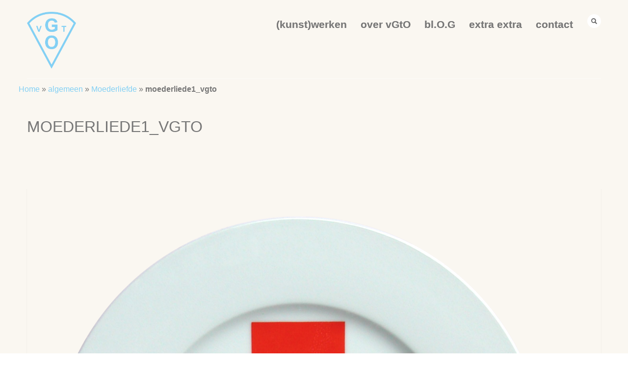

--- FILE ---
content_type: text/css
request_url: http://www.jemoetermaaropkomen.nl/wp-content/themes/porcelain/style.css
body_size: 34025
content:
/*Theme Name: Porcelain
Theme URI: http://pexetothemes.com
Author: Pexeto
Author URI: http://pexetothemes.com/
Description: Premium Responsive Wordpress Theme by Pexeto.
Version: 1.3.5
License: GNU General Public License v2 or later
License URI: http://www.gnu.org/licenses/gpl-2.0.html
Tags:light, white, one-column, two-columns, right-sidebar, flexible-width, custom-background, custom-header, custom-menu, editor-style, featured-images, flexible-header, full-width-template, microformats, post-formats, rtl-language-support, sticky-post, theme-options, translation-ready
*/
/*-----------------------------------------------------------------------------------
1.CSS Reset
2.Basic Typography

3.Basic Document Structure and Styling
  3.1.Tables, Forms / Inputs and Text Area
  3.2.Content Elements
  3.3.Navigation Menu
  3.4.Basic Structure And Containers (Containers, Sidebars, Footer etc.)
  3.5.WordPress Default Elements 
  3.6.Comments 

4.Theme Colors & Stylings
  4.1.Navigation
  4.2.Sidebars
  4.3.Footer
  4.5.Blog 
  4.6.Services Boxes
  4.7.Sliders (Content Slider, Thumbnails Slider, Nivo Slider)
  4.8.Quick Gallery

5.Widgets and Page Templates
6.Others
7.Responsive And Media Queries
8.Updates
-----------------------------------------------------------------------------------*/
/* ###################  LESS ###################### */
/* ------------------------------- 1. CSS Reset ------------------------------- */
html,
body,
div,
span,
applet,
object,
iframe,
h1,
h2,
h3,
h4,
h5,
h6,
p,
blockquote,
pre,
a,
abbr,
acronym,
address,
big,
cite,
code,
del,
dfn,
em,
img,
ins,
kbd,
q,
s,
samp,
small,
strike,
strong,
sub,
sup,
tt,
var,
b,
u,
i,
center,
dl,
dt,
dd,
ol,
ul,
li,
fieldset,
form,
label,
legend,
table,
caption,
tbody,
tfoot,
thead,
tr,
th,
td,
article,
aside,
canvas,
details,
embed,
figure,
figcaption,
footer,
header,
hgroup,
menu,
nav,
output,
ruby,
section,
summary,
time,
mark,
audio,
video {
  margin: 0;
  padding: 0;
  border: 0;
  vertical-align: baseline;
  font-size: 100%;
}
table {
  border-spacing: 0;
  border-collapse: collapse;
}
caption,
th,
td {
  text-align: left;
  font-weight: normal;
}
h1,
h2,
h3,
h4,
h5,
h6 {
  clear: both;
}
html {
  overflow-y: scroll;
  font-size: 100%;
  -webkit-text-size-adjust: 100%;
  -ms-text-size-adjust: 100%;
}
body {
  line-height: 1;
}
a:focus {
  outline: thin dotted;
}
article,
aside,
details,
figcaption,
figure,
footer,
header,
hgroup,
nav,
section {
  display: block;
}
audio,
canvas,
video {
  display: inline-block;
}
audio:not([controls]) {
  display: none;
}
del {
  color: #333;
}
ins {
  background: #fff9c0;
  text-decoration: none;
}
hr {
  margin: 24px;
  margin-bottom: 1.714285714rem;
  height: 1px;
  border: 0;
  background-color: #b3b3b1;
}
sub,
sup {
  position: relative;
  vertical-align: baseline;
  font-size: 75%;
  line-height: 0;
}
sup {
  top: -0.5em;
}
sub {
  bottom: -0.25em;
}
img {
  border: 0;
  -ms-interpolation-mode: bicubic;
}
blockquote,
q {
  quotes: none;
}
blockquote:before,
blockquote:after,
q:before,
q:after {
  content: '';
  content: none;
}
/* ---------- END CSS Reset ---------- */
/*------------------------------- 2. Basic Typography ------------------------------- */
body {
  color: #777777;
  font-size: 14px;
  font-family: 'Open Sans', Helvetica, Arial, sans-serif;
  line-height: 1.7;
}
img {
  max-width: 100%;
  height: auto;
  vertical-align: bottom;
}
a {
  color: #359bb4;
  text-decoration: none;
}
a:focus {
  outline: none;
  outline-width: 0;
  outline-style: none;
  outline-color: transparent;
}
a:hover {
  color: #2b91aa;
}
hr {
  margin: 5px 0;
  height: 1px;
  border: 0;
  background-color: #b3b3b1;
}
h1,
h2,
h3,
h4,
h5,
h6 {
  padding: 10px 0;
  color: #333332;
  font-weight: 100;
  font-family: Oswald, 'Open Sans', Helvetica, Arial, sans-serif;
  line-height: 1.7;
}
h1 a,
h2 a,
h3 a,
h4 a,
h5 a,
h6 a {
  color: inherit;
}
h1 {
  font-size: 30px;
}
h2 {
  font-size: 25px;
}
h3 {
  font-size: 22px;
}
h4 {
  font-size: 19px;
}
h5 {
  font-size: 17px;
}
h6 {
  font-size: 15px;
}
p {
  margin: 7px 0;
  padding: 0;
}
ol {
  margin-left: 20px;
  list-style-type: decimal;
}
ul {
  margin-left: 20px;
}
dl {
  margin-left: 20px;
}
dt {
  font-weight: bold;
}
small {
  font-size: 85%;
}
strong {
  font-weight: bold;
}
em {
  font-style: italic;
}
cite {
  font-style: normal;
  font-size: 110%;
}
q {
  font-style: italic;
  font-family: Georgia, "Times New Roman", Times, serif;
}
/* Blockquote */
blockquote {
  margin: 0 0 20px;
  padding: 0 0 0 15px;
  border-left: 4px solid rgba(0, 0, 0, 0.1);
  text-align: left;
  font: italic 120%/170% Georgia, "Times New Roman", Times, serif;
}
blockquote p {
  font-weight: 300;
}
blockquote small {
  display: block;
  font-style: normal;
  font-size: 12px;
  font-family: 'Open Sans', Helvetica, Arial, sans-serif;
  line-height: 1.8em;
}
blockquote small:before {
  content: '\2014 \00A0';
}
blockquote cite {
  font-weight: bold;
}
/* ------------------------------- END Basic Typography ------------------------------- */
/* ------------------------------- 3. Basic Document Structure and Stylings ------------------------------- */
/* ----------- 3.1 Tables, Forms / Inputs and Text Area --------------- */
input,
textarea,
select,
input[type=search],
button {
  max-width: 100%;
  font-size: 100%;
}
input[type=text],
input[type=password],
textarea,
input[type=search] {
  -webkit-border-radius: 2px;
  -moz-border-radius: 2px;
  border-radius: 2px;
  padding: 8px;
  border: solid 1px rgba(0, 0, 0, 0.1);
  background: #fcfcfc;
  font-size: 12px;
}
textarea {
  padding: 2%;
  max-width: 96%;
  font-family: 'Open Sans', Helvetica, Arial, sans-serif;
  line-height: 1.5em;
}
/* --- form focus --- */
textarea:focus,
input[type=password]:focus,
input[type=text]:focus,
input[type=search]:focus {
  -webkit-box-shadow: inset 1px 1px 5px rgba(0, 0, 0, 0.1);
  -moz-box-shadow: inset 1px 1px 5px rgba(0, 0, 0, 0.1);
  box-shadow: inset 1px 1px 5px rgba(0, 0, 0, 0.1);
  outline: none;
  background: #ffffff;
}
/* ------ Tables -------- */
table {
  max-width: 100%;
  width: 100%;
  border-spacing: 0;
  border-collapse: collapse;
  background-color: transparent;
}
table th,
table tr {
  border-bottom: 1px solid rgba(0, 0, 0, 0.05);
  vertical-align: top;
  text-align: left;
}
table thead {
  border-bottom: 2px solid rgba(0, 0, 0, 0.1);
}
table th {
  font-weight: bold;
}
.table {
  margin-bottom: 20px;
  width: 100%;
}
.table th,
.table td {
  padding: 8px;
  border-top: 1px solid rgba(0, 0, 0, 0.1);
  vertical-align: top;
  text-align: left;
  line-height: 20px;
}
.table-bordered {
  -webkit-border-radius: 3px;
  -moz-border-radius: 3px;
  border-radius: 3px;
  border: 1px solid rgba(0, 0, 0, 0.1);
  border-collapse: separate;
  border-left: 0;
}
.table-bordered th,
.table-bordered td {
  border-left: 1px solid rgba(0, 0, 0, 0.1);
}
/* -------------------- 3.2 Content Elements -------------------- */
/* Buttons */
button,
.button,
input[type="submit"],
input[type="button"],
#submit {
  -webkit-border-radius: 50px;
  -moz-border-radius: 50px;
  border-radius: 50px;
  -webkit-box-shadow: inset 0 -2px 0 rgba(0, 0, 0, 0.1);
  -moz-box-shadow: inset 0 -2px 0 rgba(0, 0, 0, 0.1);
  box-shadow: inset 0 -2px 0 rgba(0, 0, 0, 0.1);
  display: inline-block;
  margin: 2px 0;
  padding: 12px 25px;
  background: none;
  background-image: none;
  background-color: #359bb4;
  /* button color */

  color: #ffffff;
  vertical-align: middle;
  text-align: center;
  text-transform: uppercase;
  letter-spacing: 1px;
  font-weight: normal;
  font-size: 13px;
  font-family: Oswald, 'Open Sans', Helvetica, Arial, sans-serif;
  line-height: 20px;
  cursor: pointer;
  -webkit-appearance: none;
}
#main-container button,
#main-container .button,
#main-container input[type="submit"],
#main-container input[type="button"],
#main-container #submit {
  color: #ffffff;
}
button:hover,
.button:hover,
input[type="submit"]:hover,
input[type="button"]:hover,
#submit:hover {
  -moz-opacity: 0.9;
  -khtml-opacity: 0.9;
  -webkit-opacity: 0.9;
  opacity: 0.9;
  -ms-filter: "progid:DXImageTransform.Microsoft.Alpha(Opacity=90)";
  filter: alpha(opacity=90);
  color: #ffffff;
}
button:active,
.button:active,
input[type="submit"]:active,
input[type="button"]:active,
#submit:active {
  -webkit-box-shadow: inset 0 0 0 rgba(0, 0, 0, 0);
  -moz-box-shadow: inset 0 0 0 rgba(0, 0, 0, 0);
  box-shadow: inset 0 0 0 rgba(0, 0, 0, 0);
  position: relative;
  bottom: -1px;
}
a.btn-alt {
  background-color: #000000;
  background-color: rgba(0, 0, 0, 0);
  -webkit-box-shadow: inset 0 0 0 2px #ffffff;
  -moz-box-shadow: inset 0 0 0 2px #ffffff;
  box-shadow: inset 0 0 0 2px #ffffff;
}
a.btn-alt:active {
  -webkit-box-shadow: inset 0 0 0 2px #ffffff;
  -moz-box-shadow: inset 0 0 0 2px #ffffff;
  box-shadow: inset 0 0 0 2px #ffffff;
}
input[type="submit"],
input[type="button"] {
  margin-top: -1px;
  border-style: none;
  text-transform: none;
  letter-spacing: 0;
  font-size: 11px;
  line-height: 14px;
  text-transform: uppercase;
}
/* ------ Info Boxes ------ */
.info-box,
.note-box,
.tip-box,
.error-box {
  -webkit-border-radius: 5px;
  -moz-border-radius: 5px;
  border-radius: 5px;
  margin: 20px 0;
  padding: 10px;
  background: #eee;
  color: #555;
  text-shadow: 1px 1px 0 rgba(255, 255, 255, 0.2);
}
.info-box .box-icon,
.note-box .box-icon,
.tip-box .box-icon,
.error-box .box-icon {
  -moz-opacity: 0.5;
  -khtml-opacity: 0.5;
  -webkit-opacity: 0.5;
  opacity: 0.5;
  -ms-filter: "progid:DXImageTransform.Microsoft.Alpha(Opacity=50)";
  filter: alpha(opacity=50);
  position: relative;
  top: 3px;
  display: inline-block;
  margin-right: 10px;
  margin-left: 0;
  padding-right: 10px;
  width: 16px;
  height: 16px;
  border-right: 1px solid rgba(0, 0, 0, 0.3);
  background-image: url(images/px_sprites.png);
  background-size: 528px 16px;
  background-repeat: no-repeat;
}
.info-box {
  background: #b8dbfe;
}
.info-box .box-icon {
  background-position: -159px 0;
}
.note-box {
  background: #faf1a9;
}
.note-box .box-icon {
  background-position: -224px 0;
}
.error-box {
  background: #fcb4ad;
}
.error-box .box-icon {
  background-position: -352px 0;
}
.tip-box {
  background: #dceaa9;
}
.tip-box .box-icon {
  background-position: -319px 0;
}
/* --------------------- BULLETS --------------------- */
.imglist {
  margin-left: 0;
  list-style: none;
}
.imglist li:before {
  margin: 7px;
  margin-left: 0;
  padding: 0;
  padding-left: 15px;
  width: 16px;
  height: 16px;
  background: url(images/list-sprites.png);
  background-position: left center;
  background-size: 10px;
  background-repeat: no-repeat;
  list-style: none;
  content: "";
  line-height: 18px;
}
.bullet_star li:before {
  background-position: 0 5px;
}
.bullet_check li:before {
  background-position: 0 -15px;
}
.bullet_plus li:before {
  background-position: 0 -36px;
}
.bullet_arrow li:before {
  background-position: 0 -55px;
}
.bullet_arrow2 li:before {
  background-position: 0 -76px;
}
.bullet_arrow4 li:before {
  background-position: 0 -96px;
}
.bullet_numeric li {
  padding-left: 20px;
  list-style: none;
  list-style: decimal;
}
/* --- Tabs and Panes*/
.tabs-container {
  margin-bottom: 30px;
}
.tabs-container a {
  outline-width: 0;
  outline-style: none;
}
.tabs-container > ul {
  margin-left: 0;
  border-bottom: 1px solid rgba(0, 0, 0, 0.1);
}
.tabs-container > ul li {
  display: inline-block;
  margin-bottom: -1px;
}
.tabs-container > ul li a {
  display: block;
  margin-right: 3px;
  padding: 8px 15px;
  border-radius: 5px 5px 0 0;
  background: #f4f4f4;
  box-shadow: 0 -1px 0 0 #dddddd inset;
  text-transform: uppercase;
  font-size: 10px;
  border-bottom: 0;
}
.tabs .current a {
  border: 1px solid rgba(0, 0, 0, 0.1);
  border-bottom: 0;
  background: #ffffff;
  box-shadow: none;
  color: #359bb4;
  font-weight: bold;
}
.tabs > ul a:hover {
  background-color: #dddddd;
}
.tabs-container .panes {
  padding: 12px;
  border: 1px solid rgba(0, 0, 0, 0.1);
  border-top: 0;
}
.accordion-container {
  margin-bottom: 15px;
}
.accordion-title {
  margin-bottom: 2px;
  padding: 10px 7px;
  border-bottom: 1px solid rgba(0, 0, 0, 0.1);
  border-radius: 3px 3px 0 0;
  background: #f4f4f4;
  text-transform: uppercase;
  font-size: 11px;
  cursor: pointer;
}
.accordion-title.current {
  border-bottom: 2px solid #359bb4;
  font-weight: bold;
}
.accordion-container .pane {
  display: none;
}
.pane {
  padding: 7px;
}
.panes > div {
  display: none;
}
.ac-indicator {
  float: right;
  margin-top: 4px;
  margin-right: 4px;
  width: 10px;
  height: 10px;
  background-image: url(images/ac_ind2x.png);
  background-size: 10px 20px;
}
.current .ac-indicator {
  background-position: left bottom;
}
/* Alighns */
.alignleft {
  float: left;
}
.alignright {
  float: right;
}
.aligncenter {
  display: block;
  margin-right: auto;
  margin-left: auto;
}
.relative {
  position: relative;
}
img.alignright {
  margin: 8px 0 15px 15px;
}
img.alignnone {
  display: block;
  margin: 15px 15px 15px 0;
}
img.alignleft {
  margin: 8px 15px 15px 0;
}
img.aligncenter {
  display: block;
  margin: 15px;
  margin-right: auto;
  margin-left: auto;
}
.wp-caption.alignnone {
  margin: 5px 15px 15px 0;
}
.wp-caption.alignleft {
  margin: 5px 15px 15px 0;
}
.wp-caption.alignright {
  margin: 5px 0 15px 15px;
}
.wp-caption.aligncenter {
  display: block;
  margin-right: auto;
  margin-left: auto;
}
/* Clearing floats */
.clear {
  clear: both;
  margin: 0;
  padding: 0;
}
.clear:after {
  clear: both;
}
.clear:before,
.clear:after {
  display: table;
  content: "";
}
.divider-line {
  display: block;
  width: 100%;
  height: 5px;
  background-color: #000;
}
/* Selecton Color */
::selection {
  background: #fbf6d6;
  /* Safari */

  color: #555555;
}
::-moz-selection {
  background: #fbf6d6;
  /* Firefox */

  color: #555555;
}
.no-caps {
  color: #b3b3b1;
  text-transform: lowercase;
  letter-spacing: normal;
}
.highlight1 {
  background-color: #FBF6D6;
}
.highlight2 {
  background-color: #FECBC6;
}
.post-info {
  color: #b3b3b1;
  text-transform: lowercase;
  font-style: italic;
  font-size: 15px;
}
.post-info a {
  color: #359bb4;
}
.post-autor a {
  font-size: 15px;
}
.img-loading {
  padding: 0;
  background: url(images/cs-loader.gif) no-repeat center;
  background-size: 20px 6px;
}
.drop-caps {
  position: relative;
  top: 6px;
  float: left;
  margin-right: 0.2em;
  padding-bottom: 0.1em;
  text-transform: uppercase;
  font-size: 300%;
  font-family: Georgia, "Times New Roman", Times, serif;
  line-height: 0.8em;
}
.read-more {
  display: inline-block;
  margin-bottom: 5px;
  padding: 12px 0px 0 0;
  border-bottom: 1px solid #359bb4;
  color: #359bb4;
  text-transform: uppercase;
  font-size: 13px;
}
.more-arrow {
  position: relative;
  top: 1px;
  display: inline-block;
  width: 7px;
  margin-left: 3px;
  height: 15px;
  font-weight: normal;
  font-size: 23px;
  font-family: Georgia, "Times New Roman", Times, serif;
  line-height: 13px;
  border-radius: 30px;
  text-align: center;
}
.left-arrow,
.right-arrow,
.ps-left-arrow,
.ps-right-arrow,
.cs-arrows {
  -webkit-border-radius: 2px;
  -moz-border-radius: 2px;
  border-radius: 2px;
  position: absolute;
  top: 50%;
  right: 12px;
  z-index: 100;
  display: block;
  margin-top: -20px;
  width: 35px;
  height: 35px;
  background-color: #000000;
  background-color: rgba(0, 0, 0, 0.7);
  color: #ffffff;
  text-align: center;
  font-size: 50px;
  line-height: 35px;
  cursor: pointer;
}
.cs-arrows {
  background-color: transparent;
}
.left-arrow,
.ps-left-arrow {
  left: 12px;
  background-position: left top ;
}
.ps-left-arrow,
.ps-right-arrow {
  top: 50%;
  font-size: 15px;
  margin-top: -17px;
}
.ps-left-arrow {
  left: 10px;
  text-indent: -3px;
}
.ps-right-arrow {
  right: 10px;
}
/*----------------------------- 3.3 Navigation Menu --------------------------------*/
.navigation-container {
  float: right;
}
.nav-menu ul {
  margin-left: 0;
}
.nav-menu ul li {
  position: relative;
  display: inline;
  float: left;
}
.nav-menu ul li a {
  display: block;
  padding: 2px 14px;
}
.nav-menu ul ul {
  position: absolute;
  top: 18px;
  z-index: 20000;
  display: none;
  margin-top: 0px;
  padding-top: 19px;
  width: 170px;
}
.nav-menu ul ul ul {
  top: -3px;
  left: 170px;
}
.nav-menu ul ul li {
  display: block;
  float: left;
  padding: 6px 0 7px 0;
  width: 100%;
  background-color: rgba(32, 32, 32, 0.9);
}
.nav-menu ul ul li a {
  letter-spacing: 0;
  line-height: 1.8em;
}
.nav-menu li:hover ul {
  -moz-opacity: 1;
  -khtml-opacity: 1;
  -webkit-opacity: 1;
  opacity: 1;
  -ms-filter: "progid:DXImageTransform.Microsoft.Alpha(Opacity=100)";
  filter: alpha(opacity=100);
}
.mob-nav-menu {
  display: none;
}
/*----------------------------- END Navigation Menu --------------------------------*/
/*-------------------- 3.4 Basic Structure And Containers -------------------------- */
.center {
  margin-right: auto;
  margin-left: auto;
}
.page-wrapper {
  margin: 0 auto;
  max-width: 100%;
}
.mobile-nav,
.mob-nav-menu {
  display: none ;
}
#main-container {
  min-width: 250px;
}
/* ---------------- Logo ---------------- */
#logo-container {
  float: left;
  margin: 0 3.06%;
  margin-top: 4px;
  margin-left: 0;
}
#logo-container a {
  display: block;
  float: left;
}
#logo-container img {
  width: 133px;
}
.header-separator {
  overflow: hidden;
  width: 100%;
  border-top: 5px solid #383838;
}
#header {
  padding-top: 20px;
  padding-right: 3%;
  padding-left: 3%;
  width: 94%;
  background: transparent;
  position: relative;
}
.header-wrapper {
  position: relative;
  background-color: #359bb4;
}
.fixed-header .header-wrapper {
  padding-top: 103px;
}
.slider-active .header-wrapper {
  padding-top: 0;
}
.header-wrapper .full-bg-image {
  top: 0;
}
/* ---------------- Content ---------------- */
.section-boxed {
  position: relative;
  margin: 0 auto;
  padding: 0 3%;
  max-width: 1170px;
}
#content-container .section-boxed {
  margin: 90px auto;
}
.content-boxed {
  margin: 0 auto;
  padding: 0 3%;
  max-width: 1170px;
}
.section-header {
  padding: 0;
  padding-bottom: 20px;
  border-bottom: 1px solid #d8d8d8;
  border-bottom: 1px solid rgba(255, 255, 255, 0.5);
}
.no-slider.no-title .section-header {
  border-bottom-width: 0;
}
#content-container {
  padding: 70px 3%;
}
.page-wrapper {
  background-color: #f4f4f4;
}
.page-template-template-full-custom-php #content-container {
  padding: 0;
}
.page-template-template-full-custom-php .page-wrapper {
  background-color: #ffffff;
}
#content {
  float: left;
  max-width: 72%;
  width: 100%;
}
.content {
  word-wrap: break-word;
}
.content-box {
  background-color: #ffffff;
  -webkit-box-shadow: 0 1px 1px rgba(0, 0, 0, 0.15);
  -moz-box-shadow: 0 1px 1px rgba(0, 0, 0, 0.15);
  box-shadow: 0 1px 1px rgba(0, 0, 0, 0.15);
  padding: 4%;
  width: 92%;
  min-height: 400px;
}
#sidebar {
  float: right;
  max-width: 24%;
  width: 24%;
}
.sidebar-box ul {
  margin-left: 0;
  list-style: none;
}
.sidebar-box input[type="text"],
.sidebar-box input[type="password"],
.sidebar-box textarea,
.sidebar-box input[type="search"] {
  padding: 8px 0;
  width: 100%;
  text-indent: 8px;
}
#sidebar .sidebar-box:last-child {
  margin-bottom: 0;
}
#full-width {
  position: relative;
  max-width: 100%;
  min-height: 400px;
}
.page-template-template-portfolio-gallery-php #full-width,
.page-template-template-full-custom-php #full-width,
.page-template-template-blog-php #full-width,
.single-portfolio #full-width {
  padding: 0;
  background-color: transparent;
}
.page-template-template-portfolio-gallery-php #content-container {
  padding-top: 60px;
  padding-bottom: 38px;
}
.layout-left #content {
  float: right;
  padding-right: 0;
  padding-left: 3.06%;
}
.layout-left #sidebar {
  float: left;
}
#footer {
  position: relative;
  display: block;
  overflow: hidden;
  height: auto;
  background-color: #223442;
  color: #ececec;
  font-size: 13px;
}
#footer ul {
  list-style: none;
}
.footer-widgets a {
  color: #fff;
}
.footer-widgets a:hover {
  color: #359bb4;
}
/*-------------- 3.5 Grid And Columns -------------------*/
.cols-wrapper {
  overflow: hidden;
}
/* single column */
.col {
  float: left;
  margin-right: 3.2%;
  margin-bottom: 30px;
}
/* 4 columns */
.cols-4 .col {
  width: 22.6%;
}
/* 3 columns */
.cols-3 .col {
  width: 31.2%;
}
/* 2 columns */
.cols-2 .col {
  width: 48.4%;
}
/* 1 column - for footer*/
.cols-1 .col {
  width: 100%;
}
.cols-5 .col {
  width: 17.44%;
}
.cols-5 .col:nth-of-type(5n),
.cols-4 .col:nth-of-type(4n),
.cols-3 .col:nth-of-type(3n),
.cols-2 .col:nth-of-type(2n) {
  clear: right;
  margin-right: 0;
}
/* -------------- 3.5 WordPress Default Elements -----------------*/
/* Wordpress Widgets */
.widget_categories li a,
.widget_nav_menu li a,
.widget_archive li a,
.widget_links li a,
.widget_recent_entries li a,
.widget_links li a,
.widget_pages li a,
.widget_recent_entries li a,
.recentcomments,
.widget_meta li a {
  padding: 5px 0;
  color: #777777;
}
.wp-caption {
  max-width: 100%;
  padding: 0;
}
.wp-caption a {
  display: block;
  padding: 5px;
  padding-bottom: 0px;
}
.wp-caption-text {
  margin-bottom: 7px;
  padding-left: 7px;
  text-align: center;
  font-size: 13px;
}
.wp-caption-text,
.gallery-caption,
.entry-caption {
  line-height: 1.5em;
}
img.wp-smiley,
.rsswidget img {
  -webkit-border-radius: 0;
  -moz-border-radius: 0;
  border-radius: 0;
  margin-top: 0;
  margin-bottom: 0;
  padding: 0;
  box-shadow: none;
}
/* WP Quick Gallery*/
.entry-content dl.gallery-item {
  margin: 0;
}
.gallery dl {
  display: inline-block;
  float: none;
  width: auto;
  vertical-align: top;
  text-align: center;
}
.gallery-item a {
  display: block;
  width: 90%;
}
.gallery-item a {
  max-width: 100%;
  width: auto;
}
.gallery .gallery-icon img {
  padding: 5%;
  max-width: 90%;
  height: auto;
}
.gallery-icon img {
  padding: 3%;
}
.sticky {
  position: static;
}
.bypostauthor {
  position: static;
  border-top: 3px solid #359bb4;
}
.sticky {
  border-top: 5px solid #359bb4;
}
/*----------------------- 3.6 Comments ---------------------------*/
#comments {
  margin-top: 50px;
}
.page-template-template-full-custom-php #comments {
  margin: auto;
  margin-top: 20px;
  width: 60%;
}
#comments textarea {
  width: 100%;
}
#comments ul {
  list-style: none;
}
.commentlist {
  margin-left: 0;
}
.commentlist .children {
  margin-left: 0;
  padding-left: 3%;
}
.comment-box {
  -webkit-box-shadow: 0 1px 1px rgba(0, 0, 0, 0.15);
  -moz-box-shadow: 0 1px 1px rgba(0, 0, 0, 0.15);
  box-shadow: 0 1px 1px rgba(0, 0, 0, 0.15);
  clear: both;
  margin-bottom: 20px;
  padding: 3%;
  background-color: #fff;
}
.avatar {
  -webkit-border-radius: 4px;
  -moz-border-radius: 4px;
  border-radius: 4px;
  display: block;
  margin: 0 0 10px;
  padding: 4px;
  border: 1px solid rgba(0, 0, 0, 0.1);
  background-color: #ffffff;
}
.comment-autor {
  float: left;
  margin-right: 20px;
  text-align: center;
}
.comment-autor img {
  width: 40px;
  height: auto;
}
.coment-autor-name {
  margin-right: 10px;
  text-transform: capitalize;
  font-weight: bold;
}
.coment-autor-name cite {
  font-size: 14px;
}
.comment-date {
  color: #b3b3b1;
  font-size: 12px;
}
.comment-info .reply {
  -webkit-border-radius: 2px;
  -moz-border-radius: 2px;
  border-radius: 2px;
  float: right;
  padding: 0 9px 2px 9px;
  color: #359bb4;
  text-transform: uppercase;
  letter-spacing: 1px;
  font-size: 11px;
  line-height: 2.2em;
}
.comment-info .reply a {
  position: relative;
  top: 1px;
  color: #359bb4;
}
.comment-info {
  float: right;
  padding: 0;
  width: 100%;
}
.comment-info {
  border-bottom: 0px;
  color: #359bb4;
  font-size: 19px;
  line-height: 1em;
}
#reply-title,
.comments-titile {
  margin-bottom: 25px;
  padding-bottom: 7px;
  border-bottom: 3px solid #bebebe;
  border-bottom: 3px solid rgba(0, 0, 0, 0.1);
  text-transform: capitalize;
  font-size: 23px;
}
#reply-title {
  margin-top: 20px;
}
.pexeto-contact-form label {
  display: block;
  line-height: 2.5em;
}
#full-width #commentform {
  width: 60%;
}
.page-template-template-full-custom-php #full-width #commentform {
  width: 100%;
}
#full-width #commentform textarea,
#full-width #commentform select,
#full-width #commentform input[type=search] {
  width: 100%;
}
#commentform input[type="text"],
#commentform input[type="password"],
#commentform textarea,
#commentform input[type="search"] {
  margin-bottom: 7px;
  margin-top: 7px;
  padding: 12px 0;
  max-width: 100%;
  width: 100%;
  text-indent: 8px;
}
.pingback {
  -moz-opacity: 0.7;
  -khtml-opacity: 0.7;
  -webkit-opacity: 0.7;
  opacity: 0.7;
  -ms-filter: "progid:DXImageTransform.Microsoft.Alpha(Opacity=70)";
  filter: alpha(opacity=70);
}
.ping-title {
  font-size: 12px;
}
.form-submit {
  padding: 0;
  margin-bottom: 0;
}
/*Contact Form*/
.pexeto-contact-form .error-box,
.pexeto-contact-form .info-box {
  display: none;
}
.pexeto-contact-form input[type="text"],
.pexeto-contact-form input[type="password"],
.pexeto-contact-form textarea,
.pexeto-contact-form input[type="search"] {
  margin-bottom: 8px;
  padding: 12px 0;
  max-width: 100%;
  width: 100%;
  text-indent: 8px;
}
#content .pexeto-contact-form textarea {
  min-height: 170px;
}
.pexeto-contact-form .button {
  margin-top: 10px;
}
#full-width #submit-form {
  width: 600px;
}
/*reCaptcha*/
#recaptcha_image {
  max-width: 100%;
}
.contact-captcha-container {
  -webkit-border-radius: 5px;
  -moz-border-radius: 5px;
  border-radius: 5px;
  position: relative;
  margin-bottom: 15px;
  max-width: 100%;
  width: 100%;
  border: 1px solid rgba(0, 0, 0, 0.1);
  background-color: #FFF;
}
.contact-captcha-container h6,
#recaptcha_image {
  padding: 5px 15px;
}
.recaptcha-input-wrap {
  -webkit-border-top-left-radius: 0;
  -moz-border-radius-topleft: 0;
  border-top-left-radius: 0;
  -webkit-border-top-right-radius: 0 0 5px 5px;
  -moz-border-radius-topright: 0 0 5px 5px;
  border-top-right-radius: 0 0 5px 5px;
  -webkit-border-bottom-right-radius: 0;
  -moz-border-radius-bottomright: 0;
  border-bottom-right-radius: 0;
  -webkit-border-bottom-left-radius: 0;
  -moz-border-radius-bottomleft: 0;
  border-bottom-left-radius: 0;
  -webkit-background-clip: padding-box;
  -moz-background-clip: padding;
  background-clip: padding-box;
  padding: 10px;
  border-top: 1px solid rgba(0, 0, 0, 0.1);
  background-color: #f4f4f4;
}
#recaptcha_response_field {
  margin: 0;
}
.recaptcha-reload {
  position: absolute;
  top: 22px;
  right: 20px;
}
.recaptcha-reload a {
  -moz-opacity: 0.5;
  -khtml-opacity: 0.5;
  -webkit-opacity: 0.5;
  opacity: 0.5;
  -ms-filter: "progid:DXImageTransform.Microsoft.Alpha(Opacity=50)";
  filter: alpha(opacity=50);
  display: block;
  width: 20px;
  height: 20px;
  background-image: url(images/reload.png);
  background-size: 20px 20px;
}
.recaptcha-link {
  margin-top: 14px;
  font-size: 11px;
}
.recaptcha-link a {
  -moz-opacity: 0.3;
  -khtml-opacity: 0.3;
  -webkit-opacity: 0.3;
  opacity: 0.3;
  -ms-filter: "progid:DXImageTransform.Microsoft.Alpha(Opacity=30)";
  filter: alpha(opacity=30);
}
.invalid input,
.invalid textarea,
#recaptcha_response_field.invalid,
input.invalid,
textarea.invalid {
  border: 1px solid #D3B5BA  !important;
  background-color: #F2DEDE !important;
}
.contact-loader {
  position: relative;
  top: 3px;
  left: 10px;
  display: inline-block;
  visibility: hidden;
  width: 16px;
  height: 16px;
  background: url("images/ajax-loader-small2.gif") no-repeat;
}
/*-----------------------  END COMMENTS ---------------------------*/
/*----------------------- 4. Theme Colors & Stylings -----------------------*/
.page-title {
  -webkit-box-shadow: inset 0 -3px 0 rgba(0, 0, 0, 0.1);
  -moz-box-shadow: inset 0 -3px 0 rgba(0, 0, 0, 0.1);
  box-shadow: inset 0 -3px 0 rgba(0, 0, 0, 0.1);
  position: relative;
  z-index: 10;
}
.page-title h1 {
  display: inline-block;
  padding: 0;
  padding: 40px 0;
  color: #ffffff;
  vertical-align: middle;
  text-transform: uppercase;
  font-size: 32px;
  line-height: 1em;
}
/* ----------------- 4.1 Navigation -----------------  */
.nav-menu ul {
  margin-top: 10px;
}
.nav-menu ul li a {
  -webkit-transition: color 0.3s ease;
  -moz-transition: color 0.3s ease;
  -ms-transition: color 0.3s ease;
  -o-transition: color 0.3s ease;
  transition: color 0.3s ease;
  color: #fff;
  text-transform: none;
  text-shadow: 0px 0px 0px rgba(0, 0, 0, 0.3);
  font-weight: bold;
  font-size: 13px;
}
.nav-menu ul li a:hover {
  color: #ffffff;
  color: rgba(255, 255, 255, 0.7);
}
.nav-menu > ul > li > a:after,
.nav-menu > div.menu-ul > ul > li > a:after {
  -webkit-transition: all 0.2s ease;
  -moz-transition: all 0.2s ease;
  -ms-transition: all 0.2s ease;
  -o-transition: all 0.2s ease;
  transition: all 0.2s ease;
  position: absolute;
  bottom: 7px;
  left: 50%;
  display: block;
  overflow: hidden;
  margin-left: -20px;
  width: 40px;
  height: 0px;
  background: #ffffff;
  content: '-';
  text-indent: -999em;
}
.nav-menu > ul > li > a:hover:after,
.nav-menu > div.menu-ul > ul > li > a:hover:after,
.nav-menu > ul > li:hover > a:after {
  bottom: 7px;
  height: 3px;
}
.nav-menu ul ul li .drop-arrow {
  -moz-opacity: 0.3;
  -khtml-opacity: 0.3;
  -webkit-opacity: 0.3;
  opacity: 0.3;
  -ms-filter: "progid:DXImageTransform.Microsoft.Alpha(Opacity=30)";
  filter: alpha(opacity=30);
  position: absolute;
  top: 35%;
  right: 5px;
  display: inline-block;
  width: 10px;
  height: 10px;
  background-image: url(images/drop-nav-arrow.png);
  background-size: 5px;
  background-repeat: no-repeat;
}
.nav-menu ul .current-menu-item a,
.nav-menu li:hover a,
.nav-menu .current-menu-parent a,
.nav-menu .current-menu-ancestor a {
  color: #ffffff;
}
.nav-menu ul .current-menu-item > a,
.nav-menu > ul > li:hover > a,
.current-menu-ancestor > a {
  -moz-opacity: 0.8;
  -khtml-opacity: 0.8;
  -webkit-opacity: 0.8;
  opacity: 0.8;
  -ms-filter: "progid:DXImageTransform.Microsoft.Alpha(Opacity=80)";
  filter: alpha(opacity=80);
}
/*.nav-menu ul ul li.current-menu-item a{
	color: @color-accent;

}*/
.nav-menu ul ul .current-menu-item,
.nav-menu ul ul .current-menu-parent,
.nav-menu ul ul .current-menu-ancestor {
  margin-top: 0;
  border-top: 0;
}
.nav-menu ul ul li a {
  border-right: 0;
  font-weight: bold;
  font-size: 11px;
}
.nav-menu ul ul li {
  -webkit-box-shadow: 0 2px 2px rgba(0, 0, 0, 0.1);
  -moz-box-shadow: 0 2px 2px rgba(0, 0, 0, 0.1);
  box-shadow: 0 2px 2px rgba(0, 0, 0, 0.1);
  position: relative;
}
.nav-menu ul li:last-child a {
  border-right: 0;
}
.nav-menu ul ul ul,
.fixed-header-scroll .nav-menu ul ul ul {
  padding: 0;
}
.fixed-header-scroll .nav-menu ul ul ul {
  margin-top: 0;
}
/*.fixed-header-scroll .content-slider-wrapper{ padding-top: 0 !important; }*/
.nav-menu .sub-menu li:first-child,
.nav-menu .children li:first-child {
  border-top: 3px solid #000000;
  border-top: 3px solid rgba(0, 0, 0, 0.8);
}
.nav-menu .sub-menu li:last-child {
  /*border-radius: 0 0 3px 3px;*/

  border-bottom-left-radius: 3px;
  border-bottom-right-radius: 3px;
}
/* ----------------- 4.2 Sidebars ----------------*/
.sidebar-box {
  margin-bottom: 30px;
  font-size: 13px;
}
.sidebar-box .title {
  margin-bottom: 10px;
  padding: 7px 0;
  text-transform: uppercase;
  font-weight: bold;
  font-size: 16px;
}
#sidebar > .sidebar-box h4 {
  margin-top: -5px;
  padding-top: 0;
}
.sidebar-box .title a {
  color: #333332;
}
/* Sidebar Widgets */
.widget_categories ul,
.widget_nav_menu ul,
.widget_archive ul,
.widget_links ul,
.widget_recent_entries ul,
.widget_pages ul,
.sidebar-latest-posts,
#recentcomments,
.widget_meta ul,
.widget_rss ul {
  margin-top: -7px;
  /*Same as li top paddings*/

}
.widget_categories li,
.widget_nav_menu li,
.widget_archive li,
.widget_links li,
.widget_recent_entries li,
.widget_pages li,
#recentcomments li,
.widget_meta li,
.widget_rss li {
  padding: 10px 0;
  padding-left: 2px;
  border-bottom: 1px solid rgba(0, 0, 0, 0.05);
}
.widget_categories ul ul li,
.widget_nav_menu ul ul li,
.widget_archive ul ul li,
.widget_links ul ul li,
.widget_recent_entries ul ul li,
.widget_pages ul ul li,
#recentcomments ul ul li,
.widget_meta ul ul li,
.widget_rss ul ul li {
  padding-left: 10px;
  border-bottom: 0;
}
.widget-contact-form {
  margin-top: 15px;
}
.widget_calendar #wp-calendar {
  width: 100%;
}
#wp-calendar caption {
  padding: 2px 0 7px 0;
  border-bottom: 3px solid #383838;
  text-align: center;
  text-transform: uppercase;
  font-weight: bold;
}
#wp-calendar tbody td a {
  color: #359bb4;
}
.widget_nav_menu ul ul,
.widget_categories ul ul {
  margin-top: 7px;
  border-top: 1px solid #ececec;
}
.widget_nav_menu ul ul li,
.widget_categories ul ul li {
  margin-left: 10px;
  padding-left: 0;
  border-bottom: 1px solid #ececec;
}
.widget_nav_menu ul ul li:last-child,
.widget_categories ul ul li:last-child {
  padding-bottom: 0;
  border-bottom: 0;
}
.widget_nav_menu li.current-menu-item > a {
  padding-left: 5px;
  color: #359bb4;
}
#SGM {
  margin-top: 15px;
}
.rsswidget img {
  vertical-align: middle;
}
/* ------------------ 4.3 Footer -------------------*/
#footer-cta {
  padding: 32px 0;
  background-color: #E7F7FC;
  box-shadow: 0 1px 0 0 rgba(0, 0, 0, 0.03) inset, 0 -1px 0 0 rgba(0, 0, 0, 0.03) inset;
}
.footer-cta-first {
  float: left;
  max-width: 70%;
  width: 100%;
  text-align: left;
}
.footer-cta-first h5 {
  margin-top: 2px;
  margin-bottom: 2px;
  padding: 0;
  text-transform: uppercase;
  font-weight: 400;
  font-size: 25px;
  line-height: 1em;
}
.footer-cta-disc {
  float: left;
  margin-top: 7px;
  max-width: 70%;
  width: 100%;
  color: #818181;
}
.footer-cta-disc p {
  display: inline;
  margin: 0;
  padding: 0;
  border-bottom: 1px solid #bebebe;
  border-bottom: 1px solid rgba(0, 0, 0, 0.1);
  font-style: italic;
  font-size: 15px;
  font-family: Georgia, "Times New Roman", Times, serif;
  line-height: 1.4em;
}
.footer-cta-button {
  display: inline-block;
  max-width: 30%;
  width: 100%;
  vertical-align: middle;
}
.footer-cta-button a {
  float: right;
  padding: 17px 25px;
  text-transform: uppercase;
  letter-spacing: 1px;
}
.scroll-to-top {
  -webkit-transition: all 0.3s ease;
  -moz-transition: all 0.3s ease;
  -ms-transition: all 0.3s ease;
  -o-transition: all 0.3s ease;
  transition: all 0.3s ease;
  -webkit-border-radius: 4px;
  -moz-border-radius: 4px;
  border-radius: 4px;
  -moz-opacity: 0;
  -khtml-opacity: 0;
  -webkit-opacity: 0;
  opacity: 0;
  -ms-filter: "progid:DXImageTransform.Microsoft.Alpha(Opacity=0)";
  filter: alpha(opacity=0);
  position: fixed;
  right: 15px;
  bottom: 15px;
  z-index: 100;
  margin-bottom: -30px;
  width: 35px;
  height: 35px;
  background: #000000;
  background: rgba(0, 0, 0, 0.8);
  text-align: center;
  cursor: pointer;
}
.scroll-to-top span {
  -webkit-transition: all 0.3s ease;
  -moz-transition: all 0.3s ease;
  -ms-transition: all 0.3s ease;
  -o-transition: all 0.3s ease;
  transition: all 0.3s ease;
  display: inline-block;
  margin-top: 4px;
  width: 35px;
  height: 30px;
  color: #ffffff;
  text-align: center;
  font-size: 26px;
}
.scroll-to-top:hover {
  -moz-opacity: 1;
  -khtml-opacity: 1;
  -webkit-opacity: 1;
  opacity: 1;
  -ms-filter: "progid:DXImageTransform.Microsoft.Alpha(Opacity=100)";
  filter: alpha(opacity=100);
  background: #359bb4;
}
.footer-widgets {
  overflow: hidden;
  margin-top: 50px;
  padding-bottom: 30px;
}
.footer-widgets .col {
  margin-bottom: 0;
}
.footer-box {
  margin-bottom: 10px;
  color: #ffffff;
}
.footer-box ul {
  margin-left: 0;
}
.footer-box ul li a {
  color: #ffffff;
}
.footer-box ul li {
  border-color: #333;
}
.footer-box .title {
  margin-bottom: 10px;
  padding-top: 11px;
  color: #fff;
  text-indent: 2px;
  text-transform: uppercase;
  letter-spacing: normal;
  font-weight: bold;
  font-size: 17px;
}
.footer-box:first-child .title {
  margin-right: -15%;
}
.footer-bottom {
  float: left;
  padding: 25px 0;
  width: 100%;
  height: auto;
  background-color: #142837;
}
.footer-nav,
.copyrights {
  float: right;
  text-transform: uppercase;
  letter-spacing: 2px;
  font-size: 10px;
}
.footer-nav li {
  display: inline;
  letter-spacing: 1px;
}
.footer-nav li a {
  margin-right: 7px;
  margin-left: 7px;
  color: #ffffff;
}
.footer-nav li:after {
  content: "/";
}
.footer-nav li:last-child:after {
  content: "";
}
.copyrights {
  float: left;
  color: #b3b3b1;
}
/*Header Social Icons*/
.social-profiles {
  float: right;
  margin: 10px 0 0 12px;
}
.social-icons {
  margin-left: 0;
  border: 1px solid transparent;
  list-style: none;
}
.social-icons li {
  float: left;
  padding: 0px;
  width: 25px;
  height: 25px;
  line-height: 1em;
}
.social-icons li:hover {
  -webkit-transform: scale(1.1);
  -moz-transform: scale(1.1);
  -ms-transform: scale(1.1);
  -o-transform: scale(1.1);
  transform: scale(1.1);
  -webkit-transition: all 0.15s ease;
  -moz-transition: all 0.15s ease;
  -ms-transition: all 0.15s ease;
  -o-transition: all 0.15s ease;
  transition: all 0.15s ease;
}
.social-icons li:hover img {
  -webkit-transform: scale(1.1);
  -moz-transform: scale(1.1);
  -ms-transform: scale(1.1);
  -o-transform: scale(1.1);
  transform: scale(1.1);
  -moz-opacity: 0.8;
  -khtml-opacity: 0.8;
  -webkit-opacity: 0.8;
  opacity: 0.8;
  -ms-filter: "progid:DXImageTransform.Microsoft.Alpha(Opacity=80)";
  filter: alpha(opacity=80);
}
.footer-bottom .social-profiles {
  display: none;
  margin: 0 3.06%;
}
.header-search {
  -webkit-border-radius: 50px;
  -moz-border-radius: 50px;
  border-radius: 50px;
  display: block;
  float: right;
  margin: 9px 0 0 15px;
  width: 28px;
  height: 28px;
  background-color: #fff;
  background-image: url(images/search_icon.png);
  background-position: center center;
  background-size: 12px 12px;
  background-repeat: no-repeat;
  text-indent: -119999px;
}
.search-visible.header-search {
  background-image: url(images/search_icon_close.png);
  background-size: 12px 12px;
}
.footer-box table th,
table th,
table td,
.footer-box table th,
table td {
  padding: 0.75em 0;
  text-align: center;
}
table th,
table td {
  text-align: left;
}
/*td#prev,td#next{.opacity(0.5);}*/
.footer-widgets .widget_categories li,
.footer-widgets .widget_nav_menu li,
.footer-widgets .widget_archive li,
.footer-widgets .widget_links li,
.footer-widgets .widget_recent_entries li,
.footer-widgets .widget_pages li,
.footer-widgets #recentcomments li,
.footer-widgets .widget_meta li,
.footer-widgets .widget_rss li,
.footer-widgets .widget_nav_menu ul ul li,
.footer-widgets .widget_nav_menu ul ul,
.footer-widgets .lp-wrapper,
.footer-widgets table thead,
.footer-widgets table td {
  border-color: #444444;
  border-color: rgba(255, 255, 255, 0.14);
  border-bottom-color: rgba(255, 255, 255, 0.14);
}
/* Header Search */
#header .search-wrapper {
  position: absolute;
  top: 5px;
  right: 2px;
  z-index: 10;
  display: none;
  width: 200px;
  opacity: 0;
}
.fixed-header-scroll #header .search-wrapper {
  top: 5px;
}
#header .search-button {
  display: none;
}
.header-search {
  position: relative;
  z-index: 10;
}
.blog-non-single-post {
  margin-bottom: 45px;
}
.post-content {
  padding-bottom: 20px;
}
.post {
  -webkit-box-shadow: 0 1px 1px rgba(0, 0, 0, 0.15);
  -moz-box-shadow: 0 1px 1px rgba(0, 0, 0, 0.15);
  box-shadow: 0 1px 1px rgba(0, 0, 0, 0.15);
}
.post-title {
  padding-top: 0;
  padding-bottom: 0;
  font-size: 25px;
  line-height: 1.1;
  margin-bottom: 0;
}
.post-title a {
  color: #333332;
}
.post-title a:hover {
  color: #359bb4;
}
.post-info {
  margin-bottom: 15px;
  padding: 10px 0;
  padding-bottom: 10px;
  font-family: Georgia, "Times New Roman", Times, serif;
  line-height: 17px;
}
.page-heading {
  margin-bottom: 20px;
  padding: 6px;
  padding-left: 0;
  border-bottom: 3px solid #bebebe;
  border-bottom: 3px solid rgba(0, 0, 0, 0.1);
  color: #333332;
  font-weight: bold;
  font-size: 18px;
  text-transform: uppercase;
}
.blog-single-post .post-info {
  margin: 8px 0;
}
.blog-single-post .social-share {
  float: right;
  margin-right: 5%;
  margin-bottom: 2%;
  max-width: 50%;
}
.blog-single-post .social-share .share-item {
  margin-right: 0;
  margin-left: 4px;
}
.blog-single-post .social-share .share-title {
  margin-right: 0;
}
.blog-single-post .post-tags {
  float: left;
  margin-top: 5px;
  margin-left: 5%;
  margin-bottom: 30px;
  width: 50%;
  text-align: left;
}
.post-tags a {
  -webkit-border-radius: 2px;
  -moz-border-radius: 2px;
  border-radius: 2px;
  display: inline-block;
  margin-left: 5px;
  padding: 0 5px;
  background: #f4f4f4;
  color: #359bb4;
  text-transform: uppercase;
  letter-spacing: 1px;
  font-size: 10px;
}
/* Blog Columns */
.blog-twocolumn .post {
  float: left;
  margin-left: 0;
  width: 569px;
}
.blog-twocolumn-sidebar .post {
  width: 406px;
}
.blog-threecolumn .qg-title,
.blog-twocolumn .qg-title {
  display: none;
}
.blog-threecolumn .post {
  float: left;
  width: 369px;
}
.blog-post-img img {
  -moz-opacity: 0;
  -khtml-opacity: 0;
  -webkit-opacity: 0;
  opacity: 0;
  -ms-filter: "progid:DXImageTransform.Microsoft.Alpha(Opacity=0)";
  filter: alpha(opacity=0);
  max-width: 100%;
  width: 100%;
  height: auto;
}
#blog-pagination {
  overflow: hidden;
}
#blog-pagination a {
  -webkit-border-radius: 2px;
  -moz-border-radius: 2px;
  border-radius: 2px;
  padding: 2px 5px;
  background-color: rgba(0, 0, 0, 0.04);
}
/* Blog Post Types */
/* Blog Post Type Icons */
.post-content {
  padding: 5%;
}
#full-width .post-content {
  padding: 4%;
}
.post-type-icon-wrap {
  -webkit-border-radius: 3px;
  -moz-border-radius: 3px;
  border-radius: 3px;
  display: inline-block;
  float: left;
  margin-right: 10px;
  padding: 3px;
  background-color: #000000;
  background-color: rgba(0, 0, 0, 0.4);
}
.format-standard .post-type-icon {
  background-position: -192px 1px;
}
.format-quote .post-type-icon {
  margin-left: 5px;
  width: 18px;
  height: 18px;
  background-position: -255px 0;
}
.format-aside .post-type-icon {
  background-position: -384px 0;
}
.format-gallery .post-type-icon {
  background-position: -32px 0;
}
.format-video .post-type-icon {
  background-position: -128px 1px;
}
.format-quote,
.format-aside {
  position: relative;
  background-image: url(images/quote.png);
  background-position: left center;
  background-size: 90px 90px;
  background-repeat: no-repeat;
}
.format-aside {
  background-image: url(images/aside.png);
}
.format-quote .post-type-icon-wrap,
.format-aside .post-type-icon-wrap {
  -moz-opacity: 0.3;
  -khtml-opacity: 0.3;
  -webkit-opacity: 0.3;
  opacity: 0.3;
  -ms-filter: "progid:DXImageTransform.Microsoft.Alpha(Opacity=30)";
  filter: alpha(opacity=30);
  position: absolute;
  top: 10px;
  left: 2px;
  display: none;
}
.format-aside .post-type-icon-wrap {
  width: 30px;
}
.format-quote blockquote {
  margin: 0;
  padding: 25px;
  border-left-width: 0px;
}
.format-aside aside {
  padding: 30px;
}
.format-aside aside,
.format-quote blockquote {
  margin-left: 90px;
  padding-left: 20px;
  border-left: 1px dotted #bebebe;
  border-left: 1px dotted rgba(0, 0, 0, 0.1);
}
/*Blog Masonry*/
.page-masonry .post,
.pg-item {
  margin-bottom: 30px;
}
.page-masonry .post {
  font-size: 13px;
}
.page-masonry .post-title {
  margin: 0;
  padding: 0;
  padding-bottom: 0;
  font-size: 24px;
  line-height: 1.3;
}
.page-masonry .post-info {
  margin-bottom: 7px;
  padding: 7px 0px;
}
.page-masonry .post-autor,
.page-masonry .comments-number {
  display: none;
}
.post-gallery {
  position: relative;
}
.post-gallery a.nivo-nextNav,
.post-gallery a.nivo-prevNav,
.post-gallery .nivo-controlNav {
  -webkit-transform: scale(0.75);
  -moz-transform: scale(0.75);
  -ms-transform: scale(0.75);
  -o-transform: scale(0.75);
  transform: scale(0.75);
  -moz-opacity: 0.5;
  -khtml-opacity: 0.5;
  -webkit-opacity: 0.5;
  opacity: 0.5;
  -ms-filter: "progid:DXImageTransform.Microsoft.Alpha(Opacity=50)";
  filter: alpha(opacity=50);
}
.post-gallery .nivo-wrapper:hover a.nivo-nextNav,
.post-gallery .nivo-wrapper:hover a.nivo-prevNav,
.post-gallery .nivo-wrapper:hover .nivo-controlNav {
  -moz-opacity: 1;
  -khtml-opacity: 1;
  -webkit-opacity: 1;
  opacity: 1;
  -ms-filter: "progid:DXImageTransform.Microsoft.Alpha(Opacity=100)";
  filter: alpha(opacity=100);
}
.post-gallery a.nivo-prevNav {
  -webkit-transform-origin: -50% 100%;
  -moz-transform-origin: -50% 100%;
  -ms-transform-origin: -50% 100%;
  -o-transform-origin: -50% 100%;
  transform-origin: -50% 100%;
}
.post-gallery a.nivo-nextNav {
  -webkit-transform-origin: 150% 100%;
  -moz-transform-origin: 150% 100%;
  -ms-transform-origin: 150% 100%;
  -o-transform-origin: 150% 100%;
  transform-origin: 150% 100%;
}
/* -------------------- 4.6 Services Boxes ---------------------*/
.services-wrapper {
  width: 100%;
}
.services-box,
.services-title-box {
  display: inline-block;
  float: none;
  vertical-align: top;
  text-align: left;
  font-size: 14px;
  line-height: 1.7em;
}
.services-box {
  -webkit-box-sizing: border-box;
  -moz-box-sizing: border-box;
  box-sizing: border-box;
  -ms-box-sizing: border-box;
  -webkit-transition: top 0.3s ease;
  -moz-transition: top 0.3s ease;
  -ms-transition: top 0.3s ease;
  -o-transition: top 0.3s ease;
  transition: top 0.3s ease;
  -webkit-transition: background-color 0.3s ease;
  -moz-transition: background-color 0.3s ease;
  -ms-transition: background-color 0.3s ease;
  -o-transition: background-color 0.3s ease;
  transition: background-color 0.3s ease;
  position: relative;
  top: 0;
  margin-top: 10px;
  margin-bottom: 10px;
  border-radius: 5px;
  color: #8f8f8f;
  text-align: center;
  font-size: 14px;
  line-height: 1.7em;
}
.services-box h3 {
  padding-top: 5px;
  padding-bottom: 3px;
  text-transform: uppercase;
  font-weight: 600;
  font-size: 19px;
}
.services-title-box {
  margin-bottom: 10px;
  color: #777777;
}
.services-title-box h2 {
  padding-top: 0;
  color: #444;
  text-transform: uppercase;
  font-size: 26px;
  line-height: 1.5em;
}
.services-content {
  padding: 10px;
}
.columns-wrapper {
  margin-bottom: 30px;
}
.services-default img {
  max-width: 100%;
  height: auto;
}
/* Services Icon Style*/
.services-default .services-content {
  padding-bottom: 0;
}
.services-default .services-box {
  border-left: 1px dotted #ccc;
  border-radius: 0;
}
.services-default .col {
  margin: 0;
  margin: 20px 0;
  padding-right: 1.6%;
  padding-left: 1.6%;
}
.services-default .services-title-box.col {
  width: 25%;
  -webkit-box-sizing: border-box;
  -moz-box-sizing: border-box;
  box-sizing: border-box;
  -ms-box-sizing: border-box;
}
.services-default .services-box:first-child {
  border-left: none;
}
.services-default.cols-4 .col:nth-of-type(4n+1) {
  border-left: 0;
}
.services-default.cols-5 .col {
  width: 20%;
}
.services-default.cols-4 .col {
  width: 25%;
}
.services-default.cols-3 .col {
  width: 33%;
}
.services-default.cols-2 .col {
  width: 50%;
}
/* Services Photo Style */
.services-boxed-icon .services-box,
.services-boxed-photo .services-box {
  padding: 30px 0;
  background: rgba(0, 0, 0, 0.05);
  text-align: center;
}
.services-boxed-icon .services-box img,
.services-boxed-photo .services-box img {
  max-width: 50%;
  height: auto;
}
.services-boxed-icon .services-content,
.services-boxed-photo .services-content {
  margin: auto;
  padding: 0;
  max-width: 86%;
  font-style: italic;
  font-family: Georgia, "Times New Roman", Times, serif;
}
.services-boxed-icon .services-box h3,
.services-boxed-photo .services-box h3 {
  padding: 12px 0;
  font-style: normal;
}
.services-boxed-icon .services-box h3:after,
.services-boxed-photo .services-box h3:after {
  display: block;
  overflow: hidden;
  margin: auto;
  margin-top: 3px;
  width: 60px;
  height: 3px;
  background: #bebebe;
  background: rgba(0, 0, 0, 0.1);
  content: '-';
  text-align: center;
  text-indent: -999em;
}
.services-boxed-photo .services-box h3 {
  padding-bottom: 6px;
  padding-top: 15px;
}
.services-boxed-photo .services-box img {
  max-width: 100%;
  width: 100%;
  height: auto;
  -webkit-border-top-left-radius: 5px;
  -moz-border-radius-topleft: 5px;
  border-top-left-radius: 5px;
  -webkit-border-top-right-radius: 5px;
  -moz-border-radius-topright: 5px;
  border-top-right-radius: 5px;
  -webkit-border-bottom-right-radius: 0;
  -moz-border-radius-bottomright: 0;
  border-bottom-right-radius: 0;
  -webkit-border-bottom-left-radius: 0;
  -moz-border-radius-bottomleft: 0;
  border-bottom-left-radius: 0;
  -webkit-background-clip: padding-box;
  -moz-background-clip: padding;
  background-clip: padding-box;
}
.services-boxed-photo .services-box.col {
  padding-top: 0;
}
/* Services Circle */
.services-circle {
  text-align: center;
}
.services-circle h3 {
  margin: 0;
  margin: auto;
  margin-bottom: 2px;
  padding: 0;
  padding-top: 2px;
  padding-bottom: 2px;
  max-width: 85%;
  border-top: 1px solid rgba(255, 255, 255, 0.5);
  border-bottom: 1px solid rgba(255, 255, 255, 0.5);
}
.services-circle .services-img {
  -webkit-border-radius: 50%;
  -moz-border-radius: 50%;
  border-radius: 50%;
  width: 220px;
  height: 220px;
  /* temp */

  background-size: cover;
  color: #ffffff;
}
.services-circle .services-img h3 {
  color: #ffffff;
}
.services-circle .services-title-box {
  width: 232px;
  /* temp */

  text-align: left;
}
.services-circle .services-content {
  -webkit-border-radius: 50%;
  -moz-border-radius: 50%;
  border-radius: 50%;
  -moz-opacity: 0;
  -khtml-opacity: 0;
  -webkit-opacity: 0;
  opacity: 0;
  -ms-filter: "progid:DXImageTransform.Microsoft.Alpha(Opacity=0)";
  filter: alpha(opacity=0);
  -webkit-transition: all 0.4s ease;
  -moz-transition: all 0.4s ease;
  -ms-transition: all 0.4s ease;
  -o-transition: all 0.4s ease;
  transition: all 0.4s ease;
  -webkit-transform: scale(1.1);
  -moz-transform: scale(1.1);
  -ms-transform: scale(1.1);
  -o-transform: scale(1.1);
  transform: scale(1.1);
  position: absolute;
  top: 0;
  left: -12px;
  z-index: 100;
  display: table;
  padding: 20px;
  width: 180px;
  height: 180px;
  background-color: #000000;
  background-color: rgba(0, 0, 0, 0.72);
  color: #ffffff;
  line-height: 1.5em;
}
.services-circle .services-content .sc-wraper {
  display: table-cell;
  vertical-align: middle;
}
.services-circle .services-content a {
  color: #ffffff;
}
.services-circle .services-content p {
  display: block;
  /*temp*/

  color: #ffffff;
  color: rgba(255, 255, 255, 0.9);
}
.content .services-circle .sc-wraper h3 {
  color: #ffffff;
}
.services-wrapper.services-circle .services-box {
  margin-right: 40px;
  margin-bottom: 30px;
}
.services-circle .services-box:after {
  -webkit-border-radius: 50%;
  -moz-border-radius: 50%;
  border-radius: 50%;
  position: absolute;
  top: -5px;
  left: -5px;
  z-index: 10;
  display: block;
  width: 230px;
  height: 230px;
  box-shadow: 0 0 0 5px rgba(0, 0, 0, 0.1);
  content: "";
}
.services-circle .services-box .services-content {
  -webkit-transform: scale(0.8);
  -moz-transform: scale(0.8);
  -ms-transform: scale(0.8);
  -o-transform: scale(0.8);
  transform: scale(0.8);
  -webkit-transition: all 0.4 ease;
  -moz-transition: all 0.4 ease;
  -ms-transition: all 0.4 ease;
  -o-transition: all 0.4 ease;
  transition: all 0.4 ease;
}
.services-circle .services-box:hover .services-content {
  -webkit-transform: scale(1);
  -moz-transform: scale(1);
  -ms-transform: scale(1);
  -o-transform: scale(1);
  transform: scale(1);
  -moz-opacity: 1;
  -khtml-opacity: 1;
  -webkit-opacity: 1;
  opacity: 1;
  -ms-filter: "progid:DXImageTransform.Microsoft.Alpha(Opacity=100)";
  filter: alpha(opacity=100);
}
.services-circle .services-content {
  left: 0;
}
.services-circle .services-title-box h2 {
  padding: 5px 0;
}
/* --------------- 4.7 Sliders ----------------*/
#slider-container {
  position: relative;
  overflow: hidden;
}
#slider-container .full-bg-image {
  -moz-opacity: 0;
  -khtml-opacity: 0;
  -webkit-opacity: 0;
  opacity: 0;
  -ms-filter: "progid:DXImageTransform.Microsoft.Alpha(Opacity=0)";
  filter: alpha(opacity=0);
}
/* Content Slider */
.content-slider {
  position: relative;
}
.cs-small-title,
.cs-title {
  text-shadow: 1px 1px 1px rgba(0, 0, 0, 0.2);
}
.cs-title {
  padding-top: 0px;
  padding-bottom: 13px;
  color: inherit;
  text-transform: uppercase;
  font-weight: normal;
  font-size: 60px;
  line-height: 1.2em;
}
.cs-loading {
  background: url("images/cs-loader.gif") no-repeat center;
  background-size: 20px 5px;
}
.cs-small-title {
  margin: 0;
  margin-bottom: 2px;
  text-transform: none;
  font-style: italic;
  font-size: 25px;
  font-family: Georgia, "Times New Roman", Times, serif;
}
.content-slider .button {
  margin-top: 23px;
  margin-right: 21px;
  padding-right: 30px;
  padding-left: 30px;
  width: auto;
  text-transform: uppercase;
}
.content-slider .arrows {
  position: absolute;
  top: 50%;
  margin-top: -10px;
}
.content-slider .arrow-prev {
  left: 10px;
}
.content-slider .arrow-next {
  right: 10px;
}
.content-slider .col {
  margin-bottom: 0;
}
.content-slider {
  position: relative;
  overflow: hidden;
  padding: 180px 0 130px 0;
  color: #ffffff;
}
ul#cs-slider-ul {
  position: relative;
  overflow: hidden;
  margin-left: 0;
  min-height: 320px;
  width: 100%;
  list-style: none;
}
#cs-slider-ul li {
  position: absolute;
  -moz-box-sizing: border-box;
  box-sizing: border-box;
  max-width: 100%;
  width: 100%;
}
#cs-slider-ul .two-columns {
  display: none;
}
#cs-navigation {
  position: absolute;
  bottom: 5px;
  display: none;
  margin: 0;
  padding-left: 0;
  width: 100%;
  list-style: none;
  text-align: center;
}
#cs-navigation li {
  position: relative;
  display: inline-block;
  margin: 0 3px;
  padding: 2px;
  width: 12px;
  height: 15px;
  cursor: pointer;
}
.cs-content-left,
.cs-content-right {
  -moz-opacity: 0;
  -khtml-opacity: 0;
  -webkit-opacity: 0;
  opacity: 0;
  -ms-filter: "progid:DXImageTransform.Microsoft.Alpha(Opacity=0)";
  filter: alpha(opacity=0);
  position: relative;
}
.cs-content-right img {
  float: right;
}
.cs-content-centered {
  width: 100%;
  text-align: center;
}
.cs-content-centered.col {
  max-width: 80%;
  width: 100%;
}
.content-slider .cs-content-centered .button {
  margin-right: 10px;
  margin-left: 10px;
}
.cs-layout-img-text .cs-content-right.col {
  margin-right: 0;
}
.cs-layout-img-text .cs-content-left.col {
  clear: left;
}
ul#cs-navigation li span {
  -moz-opacity: 0.3;
  -khtml-opacity: 0.3;
  -webkit-opacity: 0.3;
  opacity: 0.3;
  -ms-filter: "progid:DXImageTransform.Microsoft.Alpha(Opacity=30)";
  filter: alpha(opacity=30);
  -webkit-border-radius: 20px;
  -moz-border-radius: 20px;
  border-radius: 20px;
  position: absolute;
  top: 2px;
  left: 2px;
  display: inline-block;
  width: 10px;
  height: 10px;
  background-color: #ffffff;
}
#cs-navigation li.selected span {
  -moz-opacity: 1;
  -khtml-opacity: 1;
  -webkit-opacity: 1;
  opacity: 1;
  -ms-filter: "progid:DXImageTransform.Microsoft.Alpha(Opacity=100)";
  filter: alpha(opacity=100);
  top: 0;
  left: 0;
  border: 2px solid #ffffff;
  background-color: transparent;
}
.cs-arrows {
  -moz-opacity: 0.5;
  -khtml-opacity: 0.5;
  -webkit-opacity: 0.5;
  opacity: 0.5;
  -ms-filter: "progid:DXImageTransform.Microsoft.Alpha(Opacity=50)";
  filter: alpha(opacity=50);
  margin-top: -30px;
  background-color: none;
}
.cs-arrows:hover {
  -moz-opacity: 1;
  -khtml-opacity: 1;
  -webkit-opacity: 1;
  opacity: 1;
  -ms-filter: "progid:DXImageTransform.Microsoft.Alpha(Opacity=100)";
  filter: alpha(opacity=100);
}
.cs-prev-arrow {
  left: 7px;
  background-position: left top;
}
#slider-container .full-bg-image {
  background-attachment: fixed;
}
.cs-content-centered {
  float: none;
  margin: 0 auto;
}
.cs-content-left,
.cs-content-right,
.cs-content-centered {
  -moz-opacity: 1;
  -khtml-opacity: 1;
  -webkit-opacity: 1;
  opacity: 1;
  -ms-filter: "progid:DXImageTransform.Microsoft.Alpha(Opacity=100)";
  filter: alpha(opacity=100);
}
.cs-content-right {
  float: right;
}
.cs-element {
  -moz-opacity: 0;
  -khtml-opacity: 0;
  -webkit-opacity: 0;
  opacity: 0;
  -ms-filter: "progid:DXImageTransform.Microsoft.Alpha(Opacity=0)";
  filter: alpha(opacity=0);
  position: relative;
}
.cs-element.cs-animate {
  -webkit-transition: all 0.5s ease;
  -moz-transition: all 0.5s ease;
  -ms-transition: all 0.5s ease;
  -o-transition: all 0.5s ease;
  transition: all 0.5s ease;
}
ul#cs-slider-ul {
  -webkit-transition: height 1s ease;
  -moz-transition: height 1s ease;
  -ms-transition: height 1s ease;
  -o-transition: height 1s ease;
  transition: height 1s ease;
  overflow: visible;
}
ul#cs-slider-ul li {
  display: none;
}
.content-slider-wrapper {
  -webkit-transition: background-color 0.5s ease;
  -moz-transition: background-color 0.5s ease;
  -ms-transition: background-color 0.5s ease;
  -o-transition: background-color 0.5s ease;
  transition: background-color 0.5s ease;
}
/* Nivo Slider */
.nivo-slider {
  position: relative;
  overflow: hidden;
  width: 100%;
  height: auto;
  background: url("images/ajax-loader-small.gif") no-repeat center center;
  background-size: 16px 16px;
}
.nivo-slider img {
  position: absolute;
  top: 0;
  left: 0;
  display: none;
  max-width: none;
}
.nivo-main-image {
  position: relative !important;
  display: block !important;
  width: 100% !important;
}
/* If an image is wrapped in a link */
.nivo-slider a.nivo-imageLink {
  position: absolute;
  top: 0;
  left: 0;
  z-index: 6;
  display: none;
  margin: 0;
  padding: 0;
  width: 100%;
  height: 100%;
  border: 0;
}
/* The slices and boxes in the Slider */
.nivo-slice {
  position: absolute;
  top: 0;
  z-index: 5;
  display: block;
  height: 100%;
}
.nivo-box {
  position: absolute;
  z-index: 5;
  display: block;
  overflow: hidden;
}
.nivo-box img {
  display: block;
}
/* Caption styles */
.nivo-caption {
  -webkit-box-sizing: border-box;
  -moz-box-sizing: border-box;
  box-sizing: border-box;
  -ms-box-sizing: border-box;
  position: absolute;
  bottom: 0;
  left: 0;
  z-index: 8;
  display: none;
  overflow: hidden;
  padding: 5px 10px;
  width: 100%;
  color: #ffffff;
}
.nivo-caption p {
  margin: 0;
  padding: 5px;
}
.nivo-caption a {
  display: inline !important;
}
.nivo-html-caption {
  display: none;
}
/* Direction nav styles (e.g. Next & Prev) */
.nivo-directionNav a {
  position: absolute;
  top: 50%;
  z-index: 9;
  cursor: pointer;
}
.nivo-prevNav {
  left: 0;
  text-indent: -3px;
}
.nivo-nextNav {
  right: 0;
  text-indent: 3px;
}
/* Control nav styles (e.g. 1,2,3...) */
.nivo-controlNav {
  position: absolute;
  bottom: 5px;
  z-index: 100;
  padding: 15px 0;
  padding: 0;
  width: 100%;
  text-align: center;
  line-height: 10px;
}
.nivo-controlNav a {
  -webkit-box-shadow: 0 1px 2px rgba(0, 0, 0, 0.1);
  -moz-box-shadow: 0 1px 2px rgba(0, 0, 0, 0.1);
  box-shadow: 0 1px 2px rgba(0, 0, 0, 0.1);
  -webkit-border-radius: 50px;
  -moz-border-radius: 50px;
  border-radius: 50px;
  -moz-opacity: 0.5;
  -khtml-opacity: 0.5;
  -webkit-opacity: 0.5;
  opacity: 0.5;
  -ms-filter: "progid:DXImageTransform.Microsoft.Alpha(Opacity=50)";
  filter: alpha(opacity=50);
  top: 50%;
  display: inline-block;
  margin: 0 3px;
  width: 10px;
  height: 10px;
  background: #ffffff;
  list-style: none;
  vertical-align: middle;
  text-shadow: 0 1px 2px rgba(0, 0, 0, 0.1);
  cursor: pointer;
}
.nivo-controlNav a.active {
  -moz-opacity: 1;
  -khtml-opacity: 1;
  -webkit-opacity: 1;
  opacity: 1;
  -ms-filter: "progid:DXImageTransform.Microsoft.Alpha(Opacity=100)";
  filter: alpha(opacity=100);
  border: 2px solid #ffffff;
  background: transparent;
  font-weight: bold;
}
/* Nivo Custom */
#content-container .nivoSlider {
  height: auto !important;
  background-image: url(images/ajax-loader-small2.gif);
}
.nivo-nextNav,
.nivo-prevNav {
  -webkit-transition: all 0.3s ease;
  -moz-transition: all 0.3s ease;
  -ms-transition: all 0.3s ease;
  -o-transition: all 0.3s ease;
  right: 20px;
  display: block;
  width: 35px;
  height: 35px;
  background-color: transparent;
  color: #ffffff;
  text-align: center;
  text-shadow: 0 1px 2px rgba(0, 0, 0, 0.1);
  font-size: 50px;
  transition: all 0.3s ease;
}
a.nivo-nextNav,
a.nivo-prevNav {
  top: 50%;
  margin-top: -21px;
}
.nivo-prevNav {
  left: 20px;
}
.post-gallery .nivo-prevNav {
  left: 12px;
}
.post-gallery .nivo-nextNav {
  right: 12px;
}
.post-gallery .nivo-nextNav,
.post-gallery .nivo-prevNav {
  -webkit-transform: scale(0.8);
  -moz-transform: scale(0.8);
  -ms-transform: scale(0.8);
  -o-transform: scale(0.8);
  transform: scale(0.8);
}
.nivo-nextNav:after,
.nivo-prevNav:a {
  /*	transition: all 0.15s ease;*/

  -webkit-transition: all 0.15s ease;
  -moz-transition: all 0.15s ease;
  -ms-transition: all 0.15s ease;
  -o-transition: all 0.15s ease;
  transition: all 0.15s ease;
  -moz-opacity: 0;
  -khtml-opacity: 0;
  -webkit-opacity: 0;
  opacity: 0;
  -ms-filter: "progid:DXImageTransform.Microsoft.Alpha(Opacity=0)";
  filter: alpha(opacity=0);
  position: absolute;
  top: -2px;
  left: -2px;
  display: block;
  width: 35px;
  height: 35px;
  border: 2px red solid;
  border-radius: 100px;
  content: "";
}
.nivo-nextNav:hover:after,
.nivo-prevNav:hover:after {
  -webkit-transform: scale(1.35);
  -moz-transform: scale(1.35);
  -ms-transform: scale(1.35);
  -o-transform: scale(1.35);
  transform: scale(1.35);
  -moz-opacity: 1;
  -khtml-opacity: 1;
  -webkit-opacity: 1;
  opacity: 1;
  -ms-filter: "progid:DXImageTransform.Microsoft.Alpha(Opacity=100)";
  filter: alpha(opacity=100);
}
.nivo-nextNav:active:after,
.nivo-prevNav:active:after {
  -webkit-transform: scale(1.35);
  -moz-transform: scale(1.35);
  -ms-transform: scale(1.35);
  -o-transform: scale(1.35);
  transform: scale(1.35);
  -moz-opacity: 1;
  -khtml-opacity: 1;
  -webkit-opacity: 1;
  opacity: 1;
  -ms-filter: "progid:DXImageTransform.Microsoft.Alpha(Opacity=100)";
  filter: alpha(opacity=100);
}
.nivo-nextNav:hover,
.nivo-prevNav:hover {
  -moz-opacity: 0.8;
  -khtml-opacity: 0.8;
  -webkit-opacity: 0.8;
  opacity: 0.8;
  -ms-filter: "progid:DXImageTransform.Microsoft.Alpha(Opacity=80)";
  filter: alpha(opacity=80);
  color: #ffffff;
}
.nivo-caption {
  margin: 3%;
  padding: 9px 14px;
  width: auto;
  height: auto;
  border: 2px solid #ffffff;
  background-color: rgba(0, 0, 0, 0.07);
  text-shadow: 1px 1px 1px rgba(0, 0, 0, 0.1);
  letter-spacing: normal;
  font-weight: normal;
  font-style: italic;
  font-size: 16px;
  font-family: Georgia, "Times New Roman", Times, serif;
  line-height: 1.3em;
}
.nivo-caption p {
  padding-left: 19px;
  font-size: 14px;
}
.post-gallery .nivo-caption {
  border: 0px;
  text-transform: none;
  letter-spacing: normal;
  font-size: 13px;
}
#nivo-controlNav-holder {
  display: block;
  width: 100%;
  height: 50px;
}
.nivo-wrapper {
  position: relative;
}
#slider-container .nivo-wrapper {
  min-height: 400px;
  background: url('images/ajax-loader.gif') no-repeat center center;
  background-size: 15px 15px;
}
/* Nivo slider in content */
.custom-page-content .nivo-content {
  margin: 0;
}
.cs-type-video.loading {
  background: url(images/cs-video-loader.gif) no-repeat center center;
  background-size: 22px 5px;
}
.cs-layout-video-text .cs-content-right.col {
  margin-right: 0;
}
.cs-layout-video-text .cs-content-left.col {
  clear: left;
}
/* --------------- 4.8 Quick Gallery ---------------*/
.quick-gallery {
  margin-left: -11px;
}
.qg-img {
  position: relative;
  display: inline-block;
  float: none;
  margin-bottom: 10px;
  margin-left: 10px;
  vertical-align: top;
}
.qg-img img {
  width: 100%;
}
.qg-img a {
  position: relative;
  display: block;
  min-height: 50px;
  background: url("images/ajax-loader-small.gif") #ffffff no-repeat center center;
  background-size: 16px 16px;
}
.qg-overlay {
  -moz-opacity: 0;
  -khtml-opacity: 0;
  -webkit-opacity: 0;
  opacity: 0;
  -ms-filter: "progid:DXImageTransform.Microsoft.Alpha(Opacity=0)";
  filter: alpha(opacity=0);
  -webkit-transition: all 0.3s ease;
  -moz-transition: all 0.3s ease;
  -ms-transition: all 0.3s ease;
  -o-transition: all 0.3s ease;
  transition: all 0.3s ease;
  position: absolute;
  top: 0;
  left: 0;
  width: 100%;
  height: 100%;
  background-color: rgba(0, 0, 0, 0.7);
}
.qg-title {
  -webkit-transition: all 0.4s ease;
  -moz-transition: all 0.4s ease;
  -ms-transition: all 0.4s ease;
  -o-transition: all 0.4s ease;
  transition: all 0.4s ease;
  position: absolute;
  bottom: 10%;
  display: block;
  padding: 9px;
  width: 100%;
  color: #ffffff;
  text-align: center;
  font-weight: bold;
  font-size: 11px;
}
.qg-overlay:hover {
  -moz-opacity: 1;
  -khtml-opacity: 1;
  -webkit-opacity: 1;
  opacity: 1;
  -ms-filter: "progid:DXImageTransform.Microsoft.Alpha(Opacity=100)";
  filter: alpha(opacity=100);
}
.qg-overlay:hover .qg-title {
  /*	bottom: 28%;
	bottom: ~'calc(50% - 35px)';*/

  bottom: 13px;
}
.qg-img .icon-circle {
  -moz-opacity: 1;
  -khtml-opacity: 1;
  -webkit-opacity: 1;
  opacity: 1;
  -ms-filter: "progid:DXImageTransform.Microsoft.Alpha(Opacity=100)";
  filter: alpha(opacity=100);
  top: 14px;
  left: 14px;
  display: block;
  padding: 15px;
}
.page-masonry .qg-img img {
  -moz-opacity: 0;
  -khtml-opacity: 0;
  -webkit-opacity: 0;
  opacity: 0;
  -ms-filter: "progid:DXImageTransform.Microsoft.Alpha(Opacity=0)";
  filter: alpha(opacity=0);
  width: 100%;
  height: auto;
}
.hoverable {
  -moz-opacity: 0;
  -khtml-opacity: 0;
  -webkit-opacity: 0;
  opacity: 0;
  -ms-filter: "progid:DXImageTransform.Microsoft.Alpha(Opacity=0)";
  filter: alpha(opacity=0);
}
img.loadable {
  -moz-opacity: 0;
  -khtml-opacity: 0;
  -webkit-opacity: 0;
  opacity: 0;
  -ms-filter: "progid:DXImageTransform.Microsoft.Alpha(Opacity=0)";
  filter: alpha(opacity=0);
}
/* ------------------------------  5.Widgets and Page Templates  -------------------------------- */
/*Archive Page Template*/
.archive-page h2 {
  margin: 0;
  padding-bottom: 5px;
  text-transform: capitalize;
  color: #777777;
  font-weight: bold;
  font-size: 20px;
}
.archive-page ul {
  margin-left: 0;
  padding-top: 4px;
  border-top: 1px solid #ececec;
  list-style: none;
}
.archive-page .col > ul {
  width: 90%;
}
.archive-page li {
  padding: 6px 0;
  padding-left: 2px;
}
.archive-page ul ul li:last-child {
  padding-bottom: 0;
  border-bottom: 0;
}
.archive-page ul ul {
  margin-top: 7px;
  margin-left: 7px;
  border-width: 0;
}
.archive-page a {
  color: #777777;
}
.archive-page a:hover {
  color: #359bb4;
}
/* Search Form */
.search-wrapper {
  position: relative;
}
.search-wrapper .searchform {
  position: relative;
}
input[type="submit"].search-button {
  position: absolute;
  top: 9px;
  right: 7px;
  display: block;
  padding: 0;
  width: 15px;
  height: 20px;
  border: 0;
  background-color: transparent;
  background-image: url(images/search_icon.png);
  background-position: center center;
  background-size: 12px 12px;
  background-repeat: no-repeat;
  box-shadow: none;
}
input[type="text"].search-input {
  padding: 8px 0;
  width: 100%;
  border-radius: 20px;
  text-indent: 12px;
}
.ie10 input.search-input {
  padding-left: 5px;
}
/* Search Results Page*/
.search-results .post-content {
  padding-top: 5%;
  background-color: #ffffff;
}
/* WP Page navigation Styles */
.wp-pagenavi {
  text-align: center;
  margin-top: -15px;
}
#content-container .wp-pagenavi a,
#content-container .wp-pagenavi span {
  border: 0;
}
#content-container .wp-pagenavi .pages,
#content-container .wp-pagenavi a.last,
#content-container .wp-pagenavi a.first {
  display: none;
}
.post {
  background-color: #fff;
}
.single-portfolio #content-container {
  padding: 60px 3%;
}
.pg-cat-filter {
  padding-top: 0;
  padding-bottom: 20px;
  width: 100%;
}
.pg-cat-filter ul {
  display: inline-block;
  margin-left: 0;
  padding: 0;
  max-width: 90%;
}
.pg-cat-filter li {
  display: inline;
  text-transform: capitalize;
  font-size: 12px;
  cursor: pointer;
}
.pg-cat-filter li:after {
  -moz-opacity: 0.8;
  -khtml-opacity: 0.8;
  -webkit-opacity: 0.8;
  opacity: 0.8;
  -ms-filter: "progid:DXImageTransform.Microsoft.Alpha(Opacity=80)";
  filter: alpha(opacity=80);
  position: relative;
  color: #777777;
  content: "::";
  font-weight: normal;
  font-size: 12px;
  font-family: Georgia, "Times New Roman", Times, serif;
}
.pg-cat-filter li:last-child:after {
  content: "";
}
.pg-cat-filter a {
  -webkit-transition: color 0.2s ease;
  -moz-transition: color 0.2s ease;
  -ms-transition: color 0.2s ease;
  -o-transition: color 0.2s ease;
  transition: color 0.2s ease;
  -moz-opacity: 0.8;
  -khtml-opacity: 0.8;
  -webkit-opacity: 0.8;
  opacity: 0.8;
  -ms-filter: "progid:DXImageTransform.Microsoft.Alpha(Opacity=80)";
  filter: alpha(opacity=80);
  margin: auto 8px;
  padding: 0;
  color: #777777;
  text-transform: lowercase;
  font-style: italic;
  font-size: 13px;
  font-family: Georgia, "Times New Roman", Times, serif;
  cursor: pointer;
}
.pg-cat-filter a.current {
  border-bottom: 1px solid;
  color: #359bb4;
  font-weight: bold;
}
.pg-filter-btn {
  display: none;
}
.pg-items {
  margin-left: -7px;
  width: 5000px;
}
.pg-pagination {
  position: relative;
  top: 33px;
  float: left;
  width: 100%;
  text-align: center;
}
.pg-pagination ul {
  display: inline-block;
  margin: 0;
  padding: 0 20px;
}
.pg-pagination .pg-loading {
  position: absolute;
  top: 0;
  right: 0;
  float: none;
  margin-top: 0;
}
.pg-cat-filter .pg-loading {
  margin-top: 3px;
  margin-right: 0px;
}
.pg-pagination li {
  display: inline;
  margin-right: 3px;
}
.pg-pagination li:last-child {
  border-right: 0;
}
.pg-pagination li:last-child:after {
  content: "";
}
.pg-pagination a,
#content-container .wp-pagenavi a,
#content-container .wp-pagenavi span {
  -webkit-border-radius: 1px;
  -moz-border-radius: 1px;
  border-radius: 1px;
  -webkit-transition: all 0.2s ease;
  -moz-transition: all 0.2s ease;
  -ms-transition: all 0.2s ease;
  -o-transition: all 0.2s ease;
  transition: all 0.2s ease;
  display: inline-block;
  margin-top: -2px;
  padding: 5px;
  width: 15px;
  height: 15px;
  outline: none;
  outline-style: none;
  outline-color: transparent;
  border: 2px solid #bebebe;
  background-color: rgba(0, 0, 0, 0.2);
  color: #ffffff;
  font-weight: bold;
  font-size: 10px;
  line-height: 15px;
}
.pg-pagination a.current,
.pg-pagination a:hover,
#content-container .wp-pagenavi span.current,
#content-container .wp-pagenavi a:hover {
  border: 2px solid rgba(0, 0, 0, 0.09);
  background: #359bb4;
}
.pg-pagination a:hover {
  color: #ffffff;
}
#content-container .wp-pagenavi .previouspostslink,
#content-container .wp-pagenavi .nextpostslink {
  display: none;
  font-weight: normal;
  font-family: Georgia, "Times New Roman", Times, serif;
  line-height: 10px;
}
.pg-item a {
  display: block;
}
.pg-item.masonry {
  float: left;
}
.pg-item {
  -moz-opacity: 0;
  -khtml-opacity: 0;
  -webkit-opacity: 0;
  opacity: 0;
  -ms-filter: "progid:DXImageTransform.Microsoft.Alpha(Opacity=0)";
  filter: alpha(opacity=0);
  position: relative;
  display: inline-block;
  float: none;
  margin-bottom: 12px;
  margin-left: 12px;
  min-height: 100px;
  vertical-align: top;
}
.pg-img-wrapper {
  background-color: #000;
}
.pg-item .pg-img-wrapper {
  -webkit-border-top-left-radius: 3px;
  -moz-border-radius-topleft: 3px;
  border-top-left-radius: 3px;
  -webkit-border-top-right-radius: 3px;
  -moz-border-radius-topright: 3px;
  border-top-right-radius: 3px;
  -webkit-border-bottom-right-radius: 0;
  -moz-border-radius-bottomright: 0;
  border-bottom-right-radius: 0;
  -webkit-border-bottom-left-radius: 0;
  -moz-border-radius-bottomleft: 0;
  border-bottom-left-radius: 0;
  -webkit-background-clip: padding-box;
  -moz-background-clip: padding;
  background-clip: padding-box;
}
.pg-item img,
.pc-item img {
  -webkit-transition: all 0.4s ease;
  -moz-transition: all 0.4s ease;
  -ms-transition: all 0.4s ease;
  -o-transition: all 0.4s ease;
  transition: all 0.4s ease;
}
.pg-item img {
  -webkit-border-top-left-radius: 3px;
  -moz-border-radius-topleft: 3px;
  border-top-left-radius: 3px;
  -webkit-border-top-right-radius: 3px;
  -moz-border-radius-topright: 3px;
  border-top-right-radius: 3px;
  -webkit-border-bottom-right-radius: 0;
  -moz-border-radius-bottomright: 0;
  border-bottom-right-radius: 0;
  -webkit-border-bottom-left-radius: 0;
  -moz-border-radius-bottomleft: 0;
  border-bottom-left-radius: 0;
  -webkit-background-clip: padding-box;
  -moz-background-clip: padding;
  background-clip: padding-box;
  display: block;
  width: 100%;
}
.pg-item:hover img,
.pc-item:hover img {
  -webkit-transform: scale(1.1);
  -moz-transform: scale(1.1);
  -ms-transform: scale(1.1);
  -o-transform: scale(1.1);
  transform: scale(1.1);
  -moz-opacity: 0.7 !important;
  -khtml-opacity: 0.7 !important;
  -webkit-opacity: 0.7 !important;
  opacity: 0.7 !important;
  -ms-filter: "progid:DXImageTransform.Microsoft.Alpha(Opacity=70)" !important;
  filter: alpha(opacity=70) !important;
}
.pg-img-wrapper {
  overflow: hidden;
}
.pg-item h2 {
  width: auto;
  text-transform: uppercase;
  font-weight: normal;
  font-size: 18px;
  padding: 0;
}
.pg-item a {
  display: block;
}
.pg-img-wrapper {
  -webkit-transition: opacity 0.1s ease;
  -moz-transition: opacity 0.1s ease;
  -ms-transition: opacity 0.1s ease;
  -o-transition: opacity 0.1s ease;
  transition: opacity 0.1s ease;
  position: relative;
  -webkit-transition-timing-function: cubic-bezier(0.175, 0.885, 0.32, 1);
  /* older webkit */

  -webkit-transition-timing-function: cubic-bezier(0.175, 0.885, 0.32, 1.275);
  -moz-transition-timing-function: cubic-bezier(0.175, 0.885, 0.32, 1.275);
  -ms-transition-timing-function: cubic-bezier(0.175, 0.885, 0.32, 1.275);
  -o-transition-timing-function: cubic-bezier(0.175, 0.885, 0.32, 1.275);
  transition-timing-function: cubic-bezier(0.175, 0.885, 0.32, 1.275);
  /* easeOutBack */

}
.pg-hover {
  -moz-opacity: 0;
  -khtml-opacity: 0;
  -webkit-opacity: 0;
  opacity: 0;
  -ms-filter: "progid:DXImageTransform.Microsoft.Alpha(Opacity=0)";
  filter: alpha(opacity=0);
  position: absolute;
  top: 0;
  z-index: 10;
  width: 100%;
  height: 100%;
}
.pg-info {
  -moz-opacity: 1;
  -khtml-opacity: 1;
  -webkit-opacity: 1;
  opacity: 1;
  -ms-filter: "progid:DXImageTransform.Microsoft.Alpha(Opacity=100)";
  filter: alpha(opacity=100);
  -webkit-transition: opacity 0.2s ease;
  -moz-transition: opacity 0.2s ease;
  -ms-transition: opacity 0.2s ease;
  -o-transition: opacity 0.2s ease;
  transition: opacity 0.2s ease;
  -webkit-box-shadow: 0 1px 1px rgba(0, 0, 0, 0.15);
  -moz-box-shadow: 0 1px 1px rgba(0, 0, 0, 0.15);
  box-shadow: 0 1px 1px rgba(0, 0, 0, 0.15);
  -webkit-border-top-left-radius: 0;
  -moz-border-radius-topleft: 0;
  border-top-left-radius: 0;
  -webkit-border-top-right-radius: 0;
  -moz-border-radius-topright: 0;
  border-top-right-radius: 0;
  -webkit-border-bottom-right-radius: 3px;
  -moz-border-radius-bottomright: 3px;
  border-bottom-right-radius: 3px;
  -webkit-border-bottom-left-radius: 3px;
  -moz-border-radius-bottomleft: 3px;
  border-bottom-left-radius: 3px;
  -webkit-background-clip: padding-box;
  -moz-background-clip: padding;
  background-clip: padding-box;
  padding: 15px 0;
  width: 100%;
  height: 100%;
  background-color: #fff;
  text-align: left;
  position: relative;
  z-index: 10;
}
.pg-info:hover {
  -moz-opacity: 1;
  -khtml-opacity: 1;
  -webkit-opacity: 1;
  opacity: 1;
  -ms-filter: "progid:DXImageTransform.Microsoft.Alpha(Opacity=100)";
  filter: alpha(opacity=100);
}
.pg-details {
  -webkit-transition: all 0.4s ease;
  -moz-transition: all 0.4s ease;
  -ms-transition: all 0.4s ease;
  -o-transition: all 0.4s ease;
  transition: all 0.4s ease;
  padding: 0;
  width: 100%;
  text-align: center;
}
.pg-info:hover .pg-details {
  bottom: 25%;
  bottom: calc(50% - 50px);
}
.ie10 .pg-info:hover .pg-details {
  bottom: 25%;
}
.pg-categories {
  display: block;
  padding-top: 0px;
  width: 100%;
  color: #b1b1b1;
  text-transform: uppercase;
  letter-spacing: 1px;
  font-size: 10px;
}
.icon-circle {
  -webkit-border-radius: 100px;
  -moz-border-radius: 100px;
  border-radius: 100px;
  -moz-opacity: 0.7;
  -khtml-opacity: 0.7;
  -webkit-opacity: 0.7;
  opacity: 0.7;
  -ms-filter: "progid:DXImageTransform.Microsoft.Alpha(Opacity=70)";
  filter: alpha(opacity=70);
  position: absolute;
  top: 50%;
  left: 50%;
  z-index: 100;
  display: none;
  margin-right: -10px;
  margin-bottom: -10px;
  padding: 4px;
  width: 40px;
  height: 40px;
  background: rgba(0, 0, 0, 0.7);
  text-align: center;
}
.pg-info-dis .icon-circle {
  bottom: 5px;
}
.pg-info-dis .pg-info {
  min-height: 0;
  padding: 0;
}
.pg-info-dis img {
  -webkit-border-radius: 3px;
  -moz-border-radius: 3px;
  border-radius: 3px;
}
#portfolio-gallery {
  overflow: hidden;
  padding: 0;
  padding-bottom: 40px;
  min-height: 300px;
}
.pg-page-wrapper {
  float: left;
  width: 1170px;
}
.pg-loading {
  -moz-opacity: 0.9;
  -khtml-opacity: 0.9;
  -webkit-opacity: 0.9;
  opacity: 0.9;
  -ms-filter: "progid:DXImageTransform.Microsoft.Alpha(Opacity=90)";
  filter: alpha(opacity=90);
  float: right;
  margin-top: 12px;
  width: 20px;
  height: 20px;
  background: url('images/cs-loader.gif') no-repeat center center;
  background-size: 21px 6px;
  padding: 5px;
  display: inline-block;
}
.pg-img-wrapper .pg-loading {
  -webkit-border-radius: 50%;
  -moz-border-radius: 50%;
  border-radius: 50%;
  position: absolute;
  top: calc(50% - 23px);
  left: 50%;
  z-index: 1000;
  margin-top: -25px;
  margin-left: -25px;
  padding: 5px;
  width: 40px;
  height: 40px;
  background: url('images/ajax-loader-bb.gif') no-repeat center center #000000;
  background-size: 17px 17px;
}
.pg-nocat-loading {
  position: absolute;
  top: -36px;
  right: 0;
  display: block;
  width: 16px;
  height: 16px;
}
.pg-nav-wrapper {
  position: relative;
  overflow: hidden;
}
.pg-nocat-loading {
  top: 5px;
  right: 3%;
}
@-webkit-keyframes spin {
  from {
    -webkit-transform: rotate(0deg);
  }
  to {
    -webkit-transform: rotate(360deg);
  }
}
@-moz-keyframes spin {
  from {
    -moz-transform: rotate(0deg);
  }
  to {
    -moz-transform: rotate(360deg);
  }
}
@-o-keyframes spin {
  from {
    -o-transform: rotate(0deg);
  }
  to {
    -o-transform: rotate(360deg);
  }
}
@keyframes spin {
  from {
    transform: rotate(0deg);
  }
  to {
    transform: rotate(360deg);
  }
}
.pg-element-loading .icon-circle::after {
  -webkit-transform: rotate 65deg;
  -moz-transform: rotate 65deg;
  -ms-transform: rotate 65deg;
  -o-transform: rotate 65deg;
  transform: rotate 65deg;
  position: absolute;
  top: 0px;
  left: 0px;
  width: calc(92%);
  height: calc(92%);
  border: 3px solid rgba(0, 0, 0, 0.07);
  border-top-color: #359bb4;
  border-radius: 50%;
  content: '';
  -webkit-animation: spin 1.3s infinite linear;
  /* Safari 4+ */

  -moz-animation: spin 1.3s infinite linear;
  /* Fx 5+ */

  -o-animation: spin 1.3s infinite linear;
  /* Opera 12+ */

  animation: spin 1.3s infinite linear;
}
/* Portfoli item loading animation */
/* ------- Portfolio Slider -----*/
#portfolio-slider {
  overflow: hidden;
  min-height: 300px;
}
.portfolio-featured {
  margin-bottom: 30px;
}
.single #portfolio-slider {
  background: url(images/ajax-loader-small2.gif) no-repeat;
  background-position: center 150px;
}
.ps-content {
  -webkit-box-sizing: border-box;
  -moz-box-sizing: border-box;
  box-sizing: border-box;
  -ms-box-sizing: border-box;
  position: relative;
  float: left;
  padding: 30px 3%;
  width: 30%;
  font-size: 14px;
}
.ps-title {
  margin: 0;
  padding: 0;
  color: #555;
  font-weight: bold;
  font-size: 22px;
  line-height: 1.3em;
  text-transform: uppercase;
}
.ps-categories {
  display: inline-block;
  padding: 4px 0 8px 0;
  color: #b9b9b9;
  text-transform: lowercase;
  font-style: italic;
  font-family: Georgia, "Times New Roman", Times, serif;
}
.ps-content-text {
  margin-top: 0px;
}
.ps-share {
  bottom: 0;
  margin-top: 15px;
  margin-bottom: -2px;
  padding-top: 0px;
}
.ps-share:hover {
  -moz-opacity: 1;
  -khtml-opacity: 1;
  -webkit-opacity: 1;
  opacity: 1;
  -ms-filter: "progid:DXImageTransform.Microsoft.Alpha(Opacity=100)";
  filter: alpha(opacity=100);
}
.ps-share .social-share {
  margin-top: 0;
}
.share-fb {
  position: relative;
  top: 1px;
  width: 46px;
}
.ps-images {
  position: relative;
  float: right;
  overflow: hidden;
  width: 70%;
}
.ps-fullwidth .ps-images,
.ps-fullwidth .ps-content {
  float: none;
  width: 100%;
}
.ps-images img {
  -moz-opacity: 0;
  -khtml-opacity: 0;
  -webkit-opacity: 0;
  opacity: 0;
  -ms-filter: "progid:DXImageTransform.Microsoft.Alpha(Opacity=0)";
  filter: alpha(opacity=0);
  position: absolute;
  z-index: 10;
  max-width: 100%;
  width: 100%;
}
.ps-video {
  position: relative;
  float: right;
  overflow-x: hidden;
  overflow-y: hidden;
  width: 70%;
  background: url(images/ajax-loader-small2.gif) no-repeat center;
}
.ps-video p {
  margin-top: 0;
  margin-bottom: 0;
  line-height: 0;
}
.ps-fullwidth .ps-video {
  float: none;
  width: 100%;
}
.ps-wrapper {
  -webkit-box-shadow: 0 1px 1px rgba(0, 0, 0, 0.15);
  -moz-box-shadow: 0 1px 1px rgba(0, 0, 0, 0.15);
  box-shadow: 0 1px 1px rgba(0, 0, 0, 0.15);
  display: none;
  margin-bottom: 30px;
  min-height: 200px;
  background-color: #fff;
}
.ps-loading {
  -webkit-border-radius: 30px;
  -moz-border-radius: 30px;
  border-radius: 30px;
  -moz-opacity: 0.9;
  -khtml-opacity: 0.9;
  -webkit-opacity: 0.9;
  opacity: 0.9;
  -ms-filter: "progid:DXImageTransform.Microsoft.Alpha(Opacity=90)";
  filter: alpha(opacity=90);
  -webkit-box-shadow: 0 1px 2px rgba(0, 0, 0, 0.1);
  -moz-box-shadow: 0 1px 2px rgba(0, 0, 0, 0.1);
  box-shadow: 0 1px 2px rgba(0, 0, 0, 0.1);
  position: absolute;
  top: 50%;
  left: 50%;
  z-index: 100;
  margin-top: -14px;
  margin-left: -14px;
  padding: 5px;
  width: 21px;
  height: 21px;
  background: url('images/ajax-loader-small.gif') no-repeat center center;
  background-color: #f4f4f4;
  background-size: 15px 15px;
}
.ps-imgnum {
  color: #ffffff;
  text-shadow: 0 1px 1px rgba(0, 0, 0, 0.3);
}
.ps-navigation {
  float: right;
  margin: auto;
  padding-top: 3px;
  padding-bottom: 15px;
  max-width: 100%;
  width: 100%;
}
.ps-navigation a {
  display: inline-block;
  float: left;
}
.ps-nav-wrapper {
  float: right;
  width: 250px;
  -moz-opacity: 0.8;
  -khtml-opacity: 0.8;
  -webkit-opacity: 0.8;
  opacity: 0.8;
  -ms-filter: "progid:DXImageTransform.Microsoft.Alpha(Opacity=80)";
  filter: alpha(opacity=80);
}
a.ps-next-project-link {
  float: right;
}
.ps-navigation a {
  color: #333;
  text-transform: lowercase;
  font-style: italic;
  font-size: 13px;
  font-family: Georgia, "Times New Roman", Times, serif;
  line-height: 28px;
}
.ps-prev-project-link span {
  float: left;
}
.ps-next-project-link span {
  float: right;
  text-align: right;
}
.ps-prev-project-link:active {
  float: left;
}
.ps-next-project-link:active .ps-icon {
  text-indent: -4px;
}
.ps-prev-project-link:active .ps-icon {
  text-indent: -10px;
}
.disabled.ps-next-project-link:active .ps-icon,
.disabled.ps-prev-project-link:active .ps-icon {
  text-indent: -7px;
}
.ps-prev-project-link .ps-icon,
.ps-next-project-link .ps-icon {
  -webkit-transition: all 0.1s ease;
  -moz-transition: all 0.1s ease;
  -ms-transition: all 0.1s ease;
  -o-transition: all 0.1s ease;
  transition: all 0.1s ease;
  display: inline-block;
  width: 17px;
  height: 27px;
  text-indent: 3px;
  font-size: 40px;
  line-height: 27px;
}
.ps-back-link,
.ps-prev-project-link .ps-icon,
.ps-next-project-link .ps-icon {
  -webkit-border-radius: 2px;
  -moz-border-radius: 2px;
  border-radius: 2px;
  -moz-opacity: 1;
  -khtml-opacity: 1;
  -webkit-opacity: 1;
  opacity: 1;
  -ms-filter: "progid:DXImageTransform.Microsoft.Alpha(Opacity=100)";
  filter: alpha(opacity=100);
  width: 20px;
  height: 30px;
  text-indent: 0;
  font-size: 20px;
  line-height: 30px;
}
.ps-nav-text {
  color: #333;
}
.ps-back-link {
  position: relative;
  text-align: center;
}
.ps-back {
  margin-top: 1px;
  width: 30px;
  margin: auto;
}
.ps-back-link {
  width: 30px;
}
.ps-back .ps-icon {
  -webkit-transition: all 0.3s ease;
  -moz-transition: all 0.3s ease;
  -ms-transition: all 0.3s ease;
  -o-transition: all 0.3s ease;
  transition: all 0.3s ease;
  position: relative;
  display: inline-block;
  float: none;
  width: 25px;
  height: 30px;
  background: url(images/back_to_gallery.png) no-repeat center center;
  background-size: 18px 18px;
  font-size: 0;
  -moz-opacity: 0.8;
  -khtml-opacity: 0.8;
  -webkit-opacity: 0.8;
  opacity: 0.8;
  -ms-filter: "progid:DXImageTransform.Microsoft.Alpha(Opacity=80)";
  filter: alpha(opacity=80);
}
.ps-back-text {
  -moz-opacity: 0;
  -khtml-opacity: 0;
  -webkit-opacity: 0;
  opacity: 0;
  -ms-filter: "progid:DXImageTransform.Microsoft.Alpha(Opacity=0)";
  filter: alpha(opacity=0);
  -webkit-transition: all 0.3s ease;
  -moz-transition: all 0.3s ease;
  -ms-transition: all 0.3s ease;
  -o-transition: all 0.3s ease;
  transition: all 0.3s ease;
  position: relative;
  top: -40px;
  left: 27px;
  display: none;
  width: 100px;
  line-height: 1.3em;
}
.ps-nav-loading .ps-back .ps-icon {
  -moz-opacity: 0.8;
  -khtml-opacity: 0.8;
  -webkit-opacity: 0.8;
  opacity: 0.8;
  -ms-filter: "progid:DXImageTransform.Microsoft.Alpha(Opacity=80)";
  filter: alpha(opacity=80);
  margin-top: 5px;
  width: 20px;
  height: 20px;
  border-radius: 2px;
  background: url(images/loading-gal.gif) no-repeat center center;
  /*background-color: @color-white;*/

  background-size: 20px 20px;
}
.ps-imgnum {
  /*.border-radius(2px);*/

  -moz-opacity: 0.9;
  -khtml-opacity: 0.9;
  -webkit-opacity: 0.9;
  opacity: 0.9;
  -ms-filter: "progid:DXImageTransform.Microsoft.Alpha(Opacity=90)";
  filter: alpha(opacity=90);
  -webkit-transition: all 0.2s ease;
  -moz-transition: all 0.2s ease;
  -ms-transition: all 0.2s ease;
  -o-transition: all 0.2s ease;
  transition: all 0.2s ease;
  position: absolute;
  bottom: 0px;
  right: 5px;
  z-index: 100;
  padding: 10px;
  /*width: 30px;*/

  height: 30px;
  /*background: rgba(0, 0, 0, 0.7);*/

  font-size: 17px;
  font-family: Georgia, "Times New Roman", Times, serif;
  text-shadow: 0px 0px 1px rgba(0, 0, 0, 0.5);
  font-style: italic;
}
.ps-desc {
  -webkit-border-radius: 2px;
  -moz-border-radius: 2px;
  border-radius: 2px;
  -moz-opacity: 0;
  -khtml-opacity: 0;
  -webkit-opacity: 0;
  opacity: 0;
  -ms-filter: "progid:DXImageTransform.Microsoft.Alpha(Opacity=0)";
  filter: alpha(opacity=0);
  -webkit-transition: all 0.2s ease;
  -moz-transition: all 0.2s ease;
  -ms-transition: all 0.2s ease;
  -o-transition: all 0.2s ease;
  transition: all 0.2s ease;
  position: absolute;
  left: 10px;
  bottom: 0px;
  z-index: 100;
  display: none;
  padding: 5px 10px;
  background: url(images/trans05.png);
  background: #000000;
  background: rgba(0, 0, 0, 0.5);
  color: #ffffff;
  font-size: 12px;
}
.ps-left-arrow {
  -moz-opacity: 0.5;
  -khtml-opacity: 0.5;
  -webkit-opacity: 0.5;
  opacity: 0.5;
  -ms-filter: "progid:DXImageTransform.Microsoft.Alpha(Opacity=50)";
  filter: alpha(opacity=50);
}
.ps-right-arrow {
  -moz-opacity: 0.5;
  -khtml-opacity: 0.5;
  -webkit-opacity: 0.5;
  opacity: 0.5;
  -ms-filter: "progid:DXImageTransform.Microsoft.Alpha(Opacity=50)";
  filter: alpha(opacity=50);
}
.ps-images:hover .ps-desc {
  -moz-opacity: 0.9;
  -khtml-opacity: 0.9;
  -webkit-opacity: 0.9;
  opacity: 0.9;
  -ms-filter: "progid:DXImageTransform.Microsoft.Alpha(Opacity=90)";
  filter: alpha(opacity=90);
  bottom: 10px;
}
.ps-images:hover .ps-left-arrow {
  -moz-opacity: 1;
  -khtml-opacity: 1;
  -webkit-opacity: 1;
  opacity: 1;
  -ms-filter: "progid:DXImageTransform.Microsoft.Alpha(Opacity=100)";
  filter: alpha(opacity=100);
}
.ps-images:hover .ps-right-arrow {
  -moz-opacity: 1;
  -khtml-opacity: 1;
  -webkit-opacity: 1;
  opacity: 1;
  -ms-filter: "progid:DXImageTransform.Microsoft.Alpha(Opacity=100)";
  filter: alpha(opacity=100);
}
.ps-left-arrow:hover,
.ps-right-arrow:hover {
  background-color: #359bb4;
}
/*------------PORTFOLIO CAROUSEL-------------*/
.portfolio-carousel {
  -moz-opacity: 0;
  -khtml-opacity: 0;
  -webkit-opacity: 0;
  opacity: 0;
  -ms-filter: "progid:DXImageTransform.Microsoft.Alpha(Opacity=0)";
  filter: alpha(opacity=0);
  position: relative;
  margin: 30px 0;
  opacity: 1 IE9;
}
.pc-wrapper {
  position: relative;
  float: left;
  clear: both;
  overflow: hidden;
  margin-left: -1px;
  padding-right: 1px;
  padding-left: 1px;
  width: 100%;
  height: auto;
}
.pc-item a {
  position: relative;
  display: block;
  font-size: 12px;
}
#content-container .pc-item h2,
#content-container .qg-title {
  padding: 0;
  padding-bottom: 0px;
  text-transform: uppercase;
  font-weight: normal;
  font-size: 16px;
  line-height: 1.3em;
}
#content-container .qg-title {
  padding: 0 3%;
  width: 94%;
  font-size: 13px;
}
.pc-page-wrapper {
  float: left;
}
.pc-holder {
  position: relative;
  display: inline-block;
  margin-left: -6px;
}
.pc-holder .pc-item {
  display: block;
  float: left;
  padding: 0px 6px 0 6px;
}
.pc-wrapper img {
  position: relative;
  z-index: 1;
  display: block;
  width: 100%;
  vertical-align: bottom;
}
.pc-header {
  position: relative;
  overflow: hidden;
  margin-top: 20px;
  margin-bottom: 16px;
  padding-bottom: 2px;
  max-width: 100%;
  width: auto;
  border-bottom: 2px solid rgba(0, 0, 0, 0.05);
}
.pc-header .carousel-title {
  margin: auto;
  width: 100%;
  border-bottom: 0px;
  text-align: left;
  font-weight: bold;
  font-size: 16px;
}
.carousel-title h4.small-title,
.carousel-title .link-title {
  display: inline-block;
  margin-top: 2px;
  margin-bottom: 3px;
  width: auto;
  text-transform: uppercase;
  font-size: 18px;
  line-height: 1em;
  font-weight: 400;
}
.carousel-title .link-title {
  color: #359bb4;
  text-transform: lowercase;
  font-weight: normal;
  font-size: 13px;
  font-family: Georgia, "Times New Roman", Times, serif;
  font-style: italic;
  position: relative;
  top: -4px;
}
.carousel-title .link-title:before {
  margin-right: 7px;
  content: "::";
  -moz-opacity: 0.5;
  -khtml-opacity: 0.5;
  -webkit-opacity: 0.5;
  opacity: 0.5;
  -ms-filter: "progid:DXImageTransform.Microsoft.Alpha(Opacity=50)";
  filter: alpha(opacity=50);
  font-style: normal;
  font-size: 15px;
}
.carousel-title .small-title {
  margin-right: 9px;
  font-weight: bold;
}
.carousel-title .link-title .more-arrow {
  position: relative;
  top: 3px;
  left: -2px;
}
.carousel-title .link-title:hover .more-arrow {
  -moz-opacity: 1;
  -khtml-opacity: 1;
  -webkit-opacity: 1;
  opacity: 1;
  -ms-filter: "progid:DXImageTransform.Microsoft.Alpha(Opacity=100)";
  filter: alpha(opacity=100);
  left: 0;
}
.pc-item {
  width: 137px;
}
.pc-item .pg-img-wrapper {
  /*background-image: url(images/ajax-loader-small.gif);*/

  background-repeat: no-repeat;
  background-position: center center;
  background-size: 16px 16px;
}
.pc-next,
.pc-prev {
  -webkit-border-radius: 2px;
  -moz-border-radius: 2px;
  border-radius: 2px;
  -webkit-transition: all 0.2s ease;
  -moz-transition: all 0.2s ease;
  -ms-transition: all 0.2s ease;
  -o-transition: all 0.2s ease;
  transition: all 0.2s ease;
  position: absolute;
  top: 7px;
  right: 0;
  padding: 4px;
  width: 20px;
  height: 20px;
  background-color: #359bb4;
  color: #ffffff;
  text-align: center;
  font-size: 14px;
  cursor: pointer;
}
.pc-next:hover,
.pc-prev:hover {
  border-color: transparent;
  background-color: #000000;
  background-color: rgba(0, 0, 0, 0.73);
}
.pc-next:active,
.pc-prev:active {
  text-indent: 3px;
}
.ie9 .pc-next,
.ie9 .pc-prev {
  padding-top: 6px;
}
.ie9 .pc-prev {
  padding-right: 6px;
}
.ie9 .pc-next {
  padding-left: 6px;
}
.pc-prev {
  right: 38px;
  background-position: left top;
}
.pc-prev:active {
  text-indent: -3px;
}
.ps-navigation .disabled {
  -moz-opacity: 0.3;
  -khtml-opacity: 0.3;
  -webkit-opacity: 0.3;
  opacity: 0.3;
  -ms-filter: "progid:DXImageTransform.Microsoft.Alpha(Opacity=30)";
  filter: alpha(opacity=30);
  cursor: default;
}
.pc-wrapper .icon-circle,
.pg-item .icon-circle,
.qg-img .icon-circle {
  -moz-opacity: 0;
  -khtml-opacity: 0;
  -webkit-opacity: 0;
  opacity: 0;
  -ms-filter: "progid:DXImageTransform.Microsoft.Alpha(Opacity=0)";
  filter: alpha(opacity=0);
  -webkit-transform: scale(1);
  -moz-transform: scale(1);
  -ms-transform: scale(1);
  -o-transform: scale(1);
  transform: scale(1);
  -webkit-transition: all 0.6s ease;
  -moz-transition: all 0.6s ease;
  -ms-transition: all 0.6s ease;
  -o-transition: all 0.6s ease;
  transition: all 0.6s ease;
  top: 50%;
  left: 50%;
  z-index: 15;
  display: block;
  margin-top: -35px;
  margin-left: -35px;
  padding: 0;
  padding: 15px;
  background: #ffffff;
  background: rgba(255, 255, 255, 0.9);
  -webkit-transition-timing-function: cubic-bezier(0.175, 0.885, 0.32, 1);
  /* older webkit */

  -webkit-transition-timing-function: cubic-bezier(0.175, 0.885, 0.32, 1.275);
  -moz-transition-timing-function: cubic-bezier(0.175, 0.885, 0.32, 1.275);
  -ms-transition-timing-function: cubic-bezier(0.175, 0.885, 0.32, 1.275);
  -o-transition-timing-function: cubic-bezier(0.175, 0.885, 0.32, 1.275);
  transition-timing-function: cubic-bezier(0.175, 0.885, 0.32, 1.275);
  /* easeOutBack */

}
.qg-overlay .icon-circle {
  -moz-opacity: 0;
  -khtml-opacity: 0;
  -webkit-opacity: 0;
  opacity: 0;
  -ms-filter: "progid:DXImageTransform.Microsoft.Alpha(Opacity=0)";
  filter: alpha(opacity=0);
  -webkit-transform: scale(0.7);
  -moz-transform: scale(0.7);
  -ms-transform: scale(0.7);
  -o-transform: scale(0.7);
  transform: scale(0.7);
}
.pc-item a:hover .icon-circle,
.pg-item:hover .icon-circle {
  -webkit-transform: scale(1.5);
  -moz-transform: scale(1.5);
  -ms-transform: scale(1.5);
  -o-transform: scale(1.5);
  transform: scale(1.5);
  -moz-opacity: 1;
  -khtml-opacity: 1;
  -webkit-opacity: 1;
  opacity: 1;
  -ms-filter: "progid:DXImageTransform.Microsoft.Alpha(Opacity=100)";
  filter: alpha(opacity=100);
}
.qg-overlay:hover .icon-circle {
  -webkit-transform: scale(1.2);
  -moz-transform: scale(1.2);
  -ms-transform: scale(1.2);
  -o-transform: scale(1.2);
  transform: scale(1.2);
  -moz-opacity: 1;
  -khtml-opacity: 1;
  -webkit-opacity: 1;
  opacity: 1;
  -ms-filter: "progid:DXImageTransform.Microsoft.Alpha(Opacity=100)";
  filter: alpha(opacity=100);
}
.pg-element-loading .pg-info .pg-icon {
  background: url('images/ajax-loader.gif') no-repeat center center;
  background-image: none;
  background-size: 15px 15px;
}
.pg-element-loading .pg-info {
  -moz-opacity: 1;
  -khtml-opacity: 1;
  -webkit-opacity: 1;
  opacity: 1;
  -ms-filter: "progid:DXImageTransform.Microsoft.Alpha(Opacity=100)";
  filter: alpha(opacity=100);
}
.pg-element-loading .icon-circle {
  -moz-opacity: 0.8;
  -khtml-opacity: 0.8;
  -webkit-opacity: 0.8;
  opacity: 0.8;
  -ms-filter: "progid:DXImageTransform.Microsoft.Alpha(Opacity=80)";
  filter: alpha(opacity=80);
  /*top: ~'calc(50% - 23px)';*/

  display: inline-block;
}
.pg-element-loading .pg-info .pg-details {
  /*bottom: ~'calc(50% - 50px)';*/

}
.pc-no-title .pc-header {
  margin: 7px 0;
  border-bottom: 0;
}
.pc-no-title .carousel-title {
  font-size: 18px;
}
/* ------ jScrollPane CSS ------ */
.jspContainer {
  position: relative;
  overflow: hidden;
}
.jspPane {
  position: absolute;
}
.jspVerticalBar {
  position: absolute;
  top: 12px;
  right: 20px;
  width: 16px;
  height: 100%;
}
.jspHorizontalBar {
  position: absolute;
  bottom: 0;
  left: 0;
  display: none;
  width: 100%;
  height: 16px;
  background: #1a1a1a;
}
.jspVerticalBar *,
.jspHorizontalBar * {
  margin: 0;
  padding: 0;
}
.jspCap {
  display: none;
}
.jspHorizontalBar .jspCap {
  float: left;
}
.jspTrack {
  position: relative;
}
.jspDrag {
  -webkit-border-radius: 10px;
  -moz-border-radius: 10px;
  border-radius: 10px;
  position: relative;
  left: 30px;
  width: 5px;
  background: none repeat scroll 0 0 #eee;
  cursor: pointer;
}
.jspHorizontalBar .jspTrack,
.jspHorizontalBar .jspDrag {
  float: left;
  height: 100%;
}
.jspArrow {
  display: block;
  background: #50506d;
  text-indent: -20000px;
  cursor: pointer;
}
.jspArrow.jspDisabled {
  background: #80808d;
  cursor: default;
}
.jspVerticalBar .jspArrow {
  height: 16px;
}
.jspHorizontalBar .jspArrow {
  float: left;
  width: 16px;
  height: 100%;
}
.jspVerticalBar .jspArrow:focus {
  outline: none;
}
.jspCorner {
  float: left;
  height: 100%;
  background: #eeeef4;
}
/*------ Testimonials ------------*/
.testimonial-container {
  -moz-opacity: 0;
  -khtml-opacity: 0;
  -webkit-opacity: 0;
  opacity: 0;
  -ms-filter: "progid:DXImageTransform.Microsoft.Alpha(Opacity=0)";
  filter: alpha(opacity=0);
  position: absolute;
  top: 0;
  left: 0;
  width: 100%;
}
.testimonial-container h2 {
  display: block;
  padding: 3px 0;
  padding-top: 12px;
  color: inherit;
  font-weight: bold;
  font-style: normal;
  font-size: 18px;
}
.testimonial-container blockquote {
  float: left;
  padding-left: 0;
  max-width: 80%;
  width: 80%;
  border-left-width: 0px;
  text-align: left;
}
.testimonial-wrapper {
  overflow: hidden;
  margin: auto;
  width: 90%;
}
.testimonial-info blockquote:before {
  content: 'red';
  font-size: 20px;
}
.section-boxed blockquote {
  margin-bottom: 0;
  font: italic 170%/150% Georgia, "Times New Roman", Times, serif;
}
.custom-page-content .section-boxed blockquote {
  margin-bottom: 0;
}
.custom-page-content {
  min-height: 300px;
}
.testimonial-info {
  float: left;
  max-width: 20%;
  width: 20%;
  text-align: center;
}
.testimonials-details {
  text-align: center;
  font-style: italic;
  font-size: 12px;
  font-family: Georgia, "Times New Roman", Times, serif;
}
.testimonials-details a {
  color: #359bb4;
}
.testimonials-details span {
  -moz-opacity: 0.7;
  -khtml-opacity: 0.7;
  -webkit-opacity: 0.7;
  opacity: 0.7;
  -ms-filter: "progid:DXImageTransform.Microsoft.Alpha(Opacity=70)";
  filter: alpha(opacity=70);
  display: inline-block;
}
.testimonial-img {
  -webkit-border-radius: 500px;
  -moz-border-radius: 500px;
  border-radius: 500px;
  margin-top: 14px;
  max-width: 90px;
  height: auto;
}
.testimonial-slider {
  position: relative;
  margin-right: auto;
  margin-left: auto;
  min-height: 100px;
}
.ts-arrow {
  -moz-opacity: 0.5;
  -khtml-opacity: 0.5;
  -webkit-opacity: 0.5;
  opacity: 0.5;
  -ms-filter: "progid:DXImageTransform.Microsoft.Alpha(Opacity=50)";
  filter: alpha(opacity=50);
  position: absolute;
  top: 50%;
  z-index: 20;
  margin-top: -15px;
  width: 20px;
  height: 30px;
  color: #777;
  font-size: 30px;
  cursor: pointer;
}
.ts-arrow:hover {
  -moz-opacity: 1;
  -khtml-opacity: 1;
  -webkit-opacity: 1;
  opacity: 1;
  -ms-filter: "progid:DXImageTransform.Microsoft.Alpha(Opacity=100)";
  filter: alpha(opacity=100);
}
.ts-left-arrow {
  left: 5px;
  text-indent: -7px;
  color: #777;
}
.ts-right-arrow {
  right: 5px;
  text-indent: -2px;
}
/*-----Social Share Icons------*/
.social-share {
  clear: both;
  margin-top: 20px;
}
.social-share ul {
  display: inline-block;
  margin-left: 0;
}
.social-share ul li {
  -webkit-border-radius: 50px;
  -moz-border-radius: 50px;
  border-radius: 50px;
  padding: 3px;
}
.share-title,
.post-tag-title {
  display: inline-block;
  margin-top: -8px;
  margin-right: 5px;
  vertical-align: middle;
  text-transform: uppercase;
  letter-spacing: 1px;
  font-size: 11px;
}
.share-title {
  margin-right: 7px;
  margin-bottom: 5px;
  padding-right: 7px;
}
.post-tag-title {
  margin-top: 0;
}
/*.ps-share {
  margin-top:0;
  margin-bottom: -5px;
  height: 24px;
}*/
.share-item {
  -webkit-transition: all 0.1s ease;
  -moz-transition: all 0.1s ease;
  -ms-transition: all 0.1s ease;
  -o-transition: all 0.1s ease;
  transition: all 0.1s ease;
  display: inline-block;
  overflow: hidden;
  margin-right: 7px;
  width: 16px;
  height: 16px;
  background-image: url(images/px_sprites_w.png);
  background-size: 528px 16px;
  background-repeat: no-repeat;
  cursor: pointer;
}
.social-share {
  -webkit-transition: all 0.3s ease;
  -moz-transition: all 0.3s ease;
  -ms-transition: all 0.3s ease;
  -o-transition: all 0.3s ease;
  transition: all 0.3s ease;
  -moz-opacity: 0.7;
  -khtml-opacity: 0.7;
  -webkit-opacity: 0.7;
  opacity: 0.7;
  -ms-filter: "progid:DXImageTransform.Microsoft.Alpha(Opacity=70)";
  filter: alpha(opacity=70);
}
.social-share:hover {
  -moz-opacity: 1;
  -khtml-opacity: 1;
  -webkit-opacity: 1;
  opacity: 1;
  -ms-filter: "progid:DXImageTransform.Microsoft.Alpha(Opacity=100)";
  filter: alpha(opacity=100);
}
.post .social-share {
  margin-top: 10px;
}
.post .social-share + .clear {
  display: none;
}
.page .social-share {
  float: left;
}
.share-item {
  -webkit-transition: all 0.15s ease;
  -moz-transition: all 0.15s ease;
  -ms-transition: all 0.15s ease;
  -o-transition: all 0.15s ease;
  transition: all 0.15s ease;
}
.share-item:hover {
  -webkit-transform: scale(1.1);
  -moz-transform: scale(1.1);
  -ms-transform: scale(1.1);
  -o-transform: scale(1.1);
  transform: scale(1.1);
}
.share-fb {
  position: relative;
  top: 0px;
  background-color: #3d599b;
  background-position: -445px 3px;
}
.share-tw {
  background-color: #60d7fd;
  background-position: -477px 3px;
}
.share-gp {
  background-color: #e54a4f;
  background-position: -413px 3px;
}
.share-pn {
  background-color: #E85D3A;
  background-position: -509px 3px;
}
.page-template-template-full-custom-php .social-share {
  float: none;
  margin-bottom: 10px;
  text-align: center;
}
.custom-page-content > p {
  /* Hide custom page p tag between sections */

  margin: 0;
}
/*----404 page not found -----*/
#not-found {
  margin: auto;
  width: 300px;
  text-align: center;
}
#not-found h1 {
  -webkit-border-radius: 50%;
  -moz-border-radius: 50%;
  border-radius: 50%;
  margin: auto;
  padding: 0;
  width: 200px;
  height: 200px;
  border: 8px solid #ececec;
  color: #ececec;
  text-align: center;
  font-weight: normal;
  font-size: 100px;
  line-height: 214px;
}
#not-found h2 {
  padding: 20px 0;
  text-align: center;
  font-size: 16px;
}
/* Latest Post Loader Widget*/
.lp-wrapper {
  padding: 3px 0 2px 0;
  border-bottom: 1px solid rgba(0, 0, 0, 0.05);
}
.lp-wrapper img {
  margin-right: 10px;
  margin-bottom: 5px;
}
.lp-wrapper .img-frame {
  padding: 3px;
}
.lp-title {
  display: block;
  margin-top: 13px;
  vertical-align: middle;
  line-height: 1.5em;
}
.lp-title a {
  color: #555555;
}
.lp-post-info {
  -moz-opacity: 0.5;
  -khtml-opacity: 0.5;
  -webkit-opacity: 0.5;
  opacity: 0.5;
  -ms-filter: "progid:DXImageTransform.Microsoft.Alpha(Opacity=50)";
  filter: alpha(opacity=50);
}
.footer-widgets .lp-title a {
  color: #ffffff;
}
.lp-title a:hover {
  color: #359bb4;
}
.lp-post-info a {
  color: #b3b3b1;
  text-transform: uppercase;
  font-size: 10px;
}
.sidebar-box .recentcomments a {
  color: #777777;
}
/* Portfolio Post Loader Widget*/
.portfolio-items-widget {
  overflow: hidden;
  padding-top: 7px;
}
.portfolio-items-widget li {
  float: left;
  margin-right: 3.2%;
  padding-bottom: 8px;
  width: 22.2%;
}
.portfolio-items-widget li:nth-of-type(4n) {
  margin-right: 0;
}
.portfolio-items-widget img {
  -webkit-box-sizing: border-box;
  -moz-box-sizing: border-box;
  box-sizing: border-box;
  -ms-box-sizing: border-box;
  -webkit-border-radius: 3px;
  -moz-border-radius: 3px;
  border-radius: 3px;
  max-width: 100%;
  width: 100%;
}
.portfolio-items-widget img:hover {
  -moz-opacity: 0.8;
  -khtml-opacity: 0.8;
  -webkit-opacity: 0.8;
  opacity: 0.8;
  -ms-filter: "progid:DXImageTransform.Microsoft.Alpha(Opacity=80)";
  filter: alpha(opacity=80);
}
/* From The Blog Section */
.pexeto-recent-posts {
  margin: 30px 0;
  text-align: left;
  color: inherit;
}
.pexeto-recent-posts blockquote {
  font: italic 125%/150% Georgia, "Times New Roman", Times, serif;
}
.pexeto-recent-posts .format-quote,
.pexeto-recent-posts .format-aside {
  -webkit-box-shadow: 0px 0px 2px rgba(0, 0, 0, 0.1);
  -moz-box-shadow: 0px 0px 2px rgba(0, 0, 0, 0.1);
  box-shadow: 0px 0px 2px rgba(0, 0, 0, 0.1);
  margin: 1px;
  background-color: #ffffff;
  background-color: rgba(255, 255, 255, 0.4);
}
.pexeto-recent-posts a.nivo-nextNav,
.pexeto-recent-posts a.nivo-prevNav,
.pexeto-recent-posts .nivo-controlNav {
  -webkit-transform: scale(0.75);
  -moz-transform: scale(0.75);
  -ms-transform: scale(0.75);
  -o-transform: scale(0.75);
  transform: scale(0.75);
  -moz-opacity: 0.5;
  -khtml-opacity: 0.5;
  -webkit-opacity: 0.5;
  opacity: 0.5;
  -ms-filter: "progid:DXImageTransform.Microsoft.Alpha(Opacity=50)";
  filter: alpha(opacity=50);
}
.pexeto-recent-posts .nivo-wrapper:hover a.nivo-nextNav,
.pexeto-recent-posts .nivo-wrapper:hover a.nivo-prevNav,
.pexeto-recent-posts .nivo-wrapper:hover .nivo-controlNav {
  -moz-opacity: 1;
  -khtml-opacity: 1;
  -webkit-opacity: 1;
  opacity: 1;
  -ms-filter: "progid:DXImageTransform.Microsoft.Alpha(Opacity=100)";
  filter: alpha(opacity=100);
}
.pexeto-recent-posts a.nivo-prevNav {
  -webkit-transform-origin: -50% 100%;
  -moz-transform-origin: -50% 100%;
  -ms-transform-origin: -50% 100%;
  -o-transform-origin: -50% 100%;
  transform-origin: -50% 100%;
}
.pexeto-recent-posts a.nivo-nextNav {
  -webkit-transform-origin: 150% 100%;
  -moz-transform-origin: 150% 100%;
  -ms-transform-origin: 150% 100%;
  -o-transform-origin: 150% 100%;
  transform-origin: 150% 100%;
}
.pexeto-recent-posts .nivo-caption {
  -moz-opacity: 0;
  -khtml-opacity: 0;
  -webkit-opacity: 0;
  opacity: 0;
  -ms-filter: "progid:DXImageTransform.Microsoft.Alpha(Opacity=0)";
  filter: alpha(opacity=0);
  display: none;
  visibility: hidden;
}
.pexeto-recent-posts .format-aside aside,
.pexeto-recent-posts .format-quote blockquote {
  margin-left: 0;
  border-left: 0px;
}
.rp-title {
  margin: auto;
  padding-bottom: 20px;
  width: 100%;
  border-bottom: 0px;
  text-align: left;
  text-transform: uppercase;
  font-weight: bold;
  font-size: 20px;
}
.rp-post-title {
  padding: 20px 0 9px 0;
  font-size: 22px;
  line-height: 1.4em;
}
.rp-post-title a {
  color: inherit;
}
.rp-header img {
  -webkit-border-radius: 3px;
  -moz-border-radius: 3px;
  border-radius: 3px;
  width: 100%;
}
.post-type-icon-wrap {
  display: none;
}
/* List Style Blod Section */
.rp-list ul {
  margin-left: 0;
  border-top: 1px solid rgba(0, 0, 0, 0.06);
  list-style: none;
}
.rp-list li {
  border-bottom: 1px solid rgba(0, 0, 0, 0.06);
}
.rp-list h3 {
  display: inline-block;
  padding: 25px 0;
  /*color: inherit;*/

  text-align: left;
  font-size: 27px;
  line-height: 1em;
}
.rp-list a {
  color: inherit;
}
.rp-list .rp-info {
  display: inline-block;
  width: 70%;
}
.rp-list .rp-title {
  margin-left: 17%;
  width: 70%;
  font-weight: bold;
  font-size: 25px;
}
.rp-list .rp-cat {
  margin-left: 2%;
}
.rp-list .rp-cat a {
  margin-left: 0;
}
.section-full-width .rp-list h3 {
  color: inherit;
}
.rp-list li:hover {
  background-color: rgba(0, 0, 0, 0.02);
}
.rp-date {
  display: inline-block;
  margin-right: 2%;
  width: 15%;
  text-align: right;
}
.rp-cat a {
  -moz-opacity: 0.8;
  -khtml-opacity: 0.8;
  -webkit-opacity: 0.8;
  opacity: 0.8;
  -ms-filter: "progid:DXImageTransform.Microsoft.Alpha(Opacity=80)";
  filter: alpha(opacity=80);
  margin-left: 2%;
  text-transform: lowercase;
  font-style: italic;
  font-family: Georgia, "Times New Roman", Times, serif;
}
.rp-cat a,
.rp-date {
  -moz-opacity: 0.7;
  -khtml-opacity: 0.7;
  -webkit-opacity: 0.7;
  opacity: 0.7;
  -ms-filter: "progid:DXImageTransform.Microsoft.Alpha(Opacity=70)";
  filter: alpha(opacity=70);
}
/* END List Style Blod Section */
/* Full-Width Custom Page Sections */
.section-full-width {
  box-shadow: 0 1px 0 0 rgba(0, 0, 0, 0.03) inset, 0 -1px 0 0 rgba(0, 0, 0, 0.03) inset;
}
#content-container .section-full-width .section-boxed {
  margin: 90px auto;
}
.section-full-width .section-title {
  margin: 0;
  padding: 0;
  text-align: left;
  text-transform: uppercase;
  letter-spacing: -2px;
  font-weight: bold;
  font-size: 50px;
  line-height: 1.3em;
}
.section-full-width .sub-title {
  -moz-opacity: 0.8;
  -khtml-opacity: 0.8;
  -webkit-opacity: 0.8;
  opacity: 0.8;
  -ms-filter: "progid:DXImageTransform.Microsoft.Alpha(Opacity=80)";
  filter: alpha(opacity=80);
  margin: 0;
  margin-bottom: 1em;
  padding: 0;
  font-style: italic;
  font-size: 24px;
  font-family: Georgia, Times, "Times New Roman", serif;
  line-height: 1.3em;
}
.section-full-width .services-box,
.section-full-width .services-title-box {
  color: inherit;
}
.section-full-width h1,
.section-full-width h2,
.section-full-width h3,
.section-full-width h4,
.section-full-width h5,
.section-full-width h6 {
  color: inherit;
}
/* Section Light */
.section-light {
  background: #9FD1B3;
  color: #102119;
  text-align: left;
}
.section-light .section-title {
  display: table;
  margin-right: auto;
  margin-bottom: 35px;
  margin-left: auto;
  border-top: 3px solid;
  border-bottom: 3px solid;
  text-align: center;
  letter-spacing: -3px;
  font-weight: bold;
  font-size: 75px;
  line-height: 95px;
}
.section-light .sub-title {
  margin: 0;
  margin-bottom: 15px;
  color: #102119;
  text-align: center;
  line-height: 1em;
}
.section-light h4.sub-title {
  text-transform: uppercase;
  letter-spacing: 5px;
  font-style: normal;
  font-size: 20px;
  font-family: Oswald, 'Open Sans', Helvetica, Arial, sans-serif;
}
.content .section-light h1,
.content .section-light h2,
.content .section-light h3,
.content .section-light h4,
.content .section-light h5,
.content .section-light h6 {
  color: #102119;
}
/* Section Light 2 */
.section-light2 {
  background: #c8e5e9;
}
.section-light2 .section-title {
  margin-bottom: 0px;
  color: #f76335;
  text-align: center;
  text-transform: uppercase;
  font-weight: normal;
  font-size: 55px;
}
.section-light2 .sub-title {
  margin-bottom: 35px;
  color: #f76335;
  text-align: center;
}
.content .section-light2 h1,
.content .section-light2 h2,
.content .section-light2 h3,
.content .section-light2 h4,
.content .section-light2 h5,
.content .section-light2 h6 {
  color: #f76335;
}
/* Section Light With Background Image */
.section-light-bg {
  position: relative;
  background-color: #b0deed;
  background-position: center;
  background-size: cover;
  color: #373737;
}
.section-light-bg .section-title,
.section-light-bg .sub-title {
  display: table;
  padding: 0 10px;
  background: #ffffff;
  background: rgba(255, 255, 255, 0.7);
  color: #373737;
}
.section-light-bg .section-title {
  margin-bottom: 10px;
  font-weight: bold;
  font-size: 55px;
}
.section-light-bg .sub-title {
  padding: 7px;
  text-transform: uppercase;
  font-style: normal;
  font-family: Oswald, 'Open Sans', Helvetica, Arial, sans-serif;
}
.content .section-light-bg h1,
.content .section-light-bg h2,
.content .section-light-bg h3,
.content .section-light-bg h4,
.content .section-light-bg h5,
.content .section-light-bg h6 {
  color: #373737;
}
/* Section Dark */
.section-dark {
  border-top: 1px solid #454849;
  border-bottom: 1px solid #454849;
  background: #2f2f2f;
  color: #ffffff;
  text-align: center;
}
.section-dark .section-title {
  margin-bottom: 5px;
  color: #ffffff;
  text-align: center;
  letter-spacing: normal;
  font-size: 55px;
}
.section-dark .sub-title {
  display: inline;
  margin: auto;
  margin-bottom: 1.1em;
  border-bottom: 1px solid;
  text-align: center;
  font-size: 20px;
}
.section-dark .sub-title + * {
  margin-top: 30px;
}
.content .section-dark h1,
.content .section-dark h2,
.content .section-dark h3,
.content .section-dark h4,
.content .section-dark h5,
.content .section-dark h6 {
  color: #ffffff;
}
.section-dark .pg-info {
  background-color: rgba(255, 255, 255, 0.07);
}
.section-dark .services-default .services-box {
  border-left-color: rgba(255, 255, 255, 0.21);
}
.testimonial-container .double-line {
  margin-bottom: 15px;
  border-top: 0 solid #383838;
}
/* Section Dark With Background Image */
.section-dark-bg {
  position: relative;
  background-color: #3ca4cf;
  background-position: center;
  background-size: cover;
  color: #ffffff;
}
.section-dark-bg .section-title,
.section-dark-bg .sub-title {
  color: #ffffff;
}
.section-dark-bg .sub-title {
  display: table;
  margin-bottom: 1.1em;
  padding: 0 7px;
  width: auto;
  background: rgba(0, 0, 0, 0.6);
  text-transform: uppercase;
  font-style: normal;
  font-family: Oswald, 'Open Sans', Helvetica, Arial, sans-serif;
  line-height: 1.7em;
}
.section-dark-bg .section-title {
  margin-bottom: 6px;
  letter-spacing: -1px;
  font-weight: normal;
  font-size: 55px;
}
.content .section-dark-bg h1,
.content .section-dark-bg h2,
.content .section-dark-bg h3,
.content .section-dark-bg h4,
.content .section-dark-bg h5,
.content .section-dark-bg h6 {
  color: #ffffff;
}
.section-dark-bg .pg-info {
  background-color: rgba(255, 255, 255, 0.07);
}
.section-dark-bg .services-default .services-box {
  border-left-color: rgba(255, 255, 255, 0.21);
}
.bg-image-1 {
  position: relative;
  padding: 50px 0;
  min-height: 600px;
  background-position: center;
  background-size: cover;
}
.section-half-width .cols-wrapper {
  margin-right: auto;
  margin-left: auto;
  width: 50%;
  font-size: 16px;
}
/* Section Custom */
.content .section-custom h1,
.content .section-custom h2,
.content .section-custom h3,
.content .section-custom h4,
.content .section-custom h5,
.content .section-custom h6 {
  color: inherit;
}
/* CTA Circle  */
.cta-circle {
  -webkit-border-radius: 50%;
  -moz-border-radius: 50%;
  border-radius: 50%;
  display: block;
  overflow: hidden;
  margin: auto;
  padding: 50px;
  padding-top: 130px;
  width: 400px;
  height: 320px;
  background-color: #252525;
  color: #ffffff;
  text-align: center;
}
.cta-circle h2,
.cta-circle h4 {
  color: #ffffff;
}
.content .cta-circle .cta-title {
  color: #ffffff;
  margin: 15px 0;
  font-style: italic;
  font-size: 32px;
  font-family: Georgia, Times, "Times New Roman", serif;
  line-height: 45px;
  -webkit-font-smoothing: antialiased;
}
.cta-title:after {
  display: block;
  overflow: hidden;
  margin: auto;
  margin-top: 20px;
  width: 40px;
  height: 2px;
  background: #ffffff;
  background: rgba(255, 255, 255, 0.3);
  content: '-';
  text-indent: -999em;
}
.content .cta-circle .cta-small-title {
  color: #ffffff;
  margin: 0;
  padding: 0;
  text-transform: uppercase;
  letter-spacing: 6px;
  font-size: 12px;
  line-height: 12px;
}
.cta-circle .button {
  margin-top: 10px;
  padding: 16px 25px;
  font-size: 15px;
}
.full-bg-image {
  position: absolute;
  right: 0;
  left: 0;
  width: 100%;
  height: 100%;
  background-position: center center;
  background-size: cover;
}
.parallax-scroll .full-bg-image {
  -webkit-transition: top 0.05s ease;
  -moz-transition: top 0.05s ease;
  -ms-transition: top 0.05s ease;
  -o-transition: top 0.05s ease;
  transition: top 0.05s ease;
  height: 160%;
}
.pexeto-parallax .sl-icons li {
  opacity: 1;
  /* OVERWRITE THE EXISTING CSS */

}
.parallax-element {
  -webkit-transition: all 0.4s ease-out;
  -moz-transition: all 0.4s ease-out;
  -ms-transition: all 0.4s ease-out;
  -o-transition: all 0.4s ease-out;
  transition: all 0.4s ease-out;
}
.ie10 .parallax-scroll .full-bg-image {
  -webkit-transition: top 0.3s ease;
  -moz-transition: top 0.3s ease;
  -ms-transition: top 0.3s ease;
  -o-transition: top 0.3s ease;
  transition: top 0.3s ease;
}
.parallax-fixed .full-bg-image {
  background-attachment: fixed;
}
.section-full-width {
  position: relative;
  overflow: hidden;
}
/* END Full-width section */
/* ------------------------------  END Widgets and Page Templates  -------------------------------- */
/* ------------------------------  6. Others  -------------------------------- */
/* ------------ ICON FONTS CSS -------------*/
/*------ Icon Fonts Arrows --------*/
@font-face {
  font-weight: normal;
  font-style: normal;
  font-family: 'PexetoArrows';
  src: url('images/fonts/PexetoArrows.eot');
  src: url('images/fonts/PexetoArrows.eot?#iefix') format('embedded-opentype'), url('images/fonts/PexetoArrows.woff') format('woff'), url('images/fonts/PexetoArrows.ttf') format('truetype'), url('images/fonts/PexetoArrows.svg#PexetoArrows') format('svg');
}
.icon-arrow-left,
.icon-arrow-down,
.icon-arrow-up,
.icon-arrow-right,
.icon-arrow-left-2,
.icon-arrow-down-2,
.icon-arrow-up-2,
.icon-arrow-right-2,
.nivo-prevNav,
.nivo-nextNav,
.left-arrow,
.right-arrow,
.ps-left-arrow,
.ps-right-arrow,
.cs-arrows,
.pc-next,
.pc-prev,
.scroll-to-top span,
.ts-left-arrow,
.ts-right-arrow,
.mob-nav-arrow span,
.mob-sub-opened span {
  text-transform: none;
  font-weight: normal;
  font-style: normal;
  font-variant: normal;
  font-family: 'PexetoArrows';
  line-height: 1;
  speak: none;
  -webkit-font-smoothing: antialiased;
}
.nivo-prevNav,
.nivo-nextNav,
.left-arrow,
.right-arrow,
.ps-left-arrow,
.ps-right-arrow,
.cs-next-arrow,
.cs-prev-arrow,
.ps-left-arrow,
.ps-right-arrow {
  -webkit-transition: all 0.2s ease;
  -moz-transition: all 0.2s ease;
  -ms-transition: all 0.2s ease;
  -o-transition: all 0.2s ease;
  transition: all 0.2s ease;
  line-height: 35px;
}
.nivo-prevNav:hover,
.nivo-nextNav:hover,
.left-arrow:hover,
.right-arrow:hover,
.ps-left-arrow:hover,
.ps-right-arrow:hover,
.cs-next-arrow:hover,
.cs-prev-arrow:hover,
.ps-left-arrow:hover,
.ps-right-arrow:hover {
  -moz-opacity: 0.9;
  -khtml-opacity: 0.9;
  -webkit-opacity: 0.9;
  opacity: 0.9;
  -ms-filter: "progid:DXImageTransform.Microsoft.Alpha(Opacity=90)";
  filter: alpha(opacity=90);
}
.nivo-prevNav,
.left-arrow,
.cs-prev-arrow {
  text-indent: -7px;
}
/* animate the arrow on click */
.nivo-prevNav:active,
.left-arrow:active,
.cs-prev-arrow:active {
  text-indent: -12px;
}
.ps-left-arrow:active,
.ps-left-arrow:active {
  text-indent: -7px;
}
.nivo-nextNav,
.right-arrow,
.ps-right-arrow,
.cs-next-arrow,
.ps-right-arrow {
  text-indent: 0px;
}
/* animate the arrow on click */
.nivo-nextNav:active,
.right-arrow:active,
.ps-right-arrow:active,
.cs-next-arrow:active,
.ps-right-arrow:active {
  text-indent: 3px;
}
.pc-next,
.pc-prev {
  line-height: 20px;
}
.icon-arrow-left:before,
.nivo-prevNav:before,
.cs-prev-arrow:before,
.pc-prev:before,
.ps-left-arrow:before,
.ts-left-arrow:before {
  content: "\e000";
}
.icon-arrow-right:before,
.nivo-nextNav:before,
.cs-next-arrow:before,
.pc-next:before,
.ps-right-arrow:before,
.ts-right-arrow:before {
  content: "\e001";
}
.icon-arrow-down:before {
  content: "\e001";
}
.icon-arrow-up:before,
.scroll-to-top span:before {
  content: "\e002";
}
.icon-arrow-left-2:before {
  content: "\e002";
}
.icon-arrow-down:before {
  content: "\e003";
}
.icon-arrow-up:before {
  content: "\e004";
}
.icon-arrow-left-3:before {
  content: "\e006";
}
.icon-arrow-down-2:before,
.mob-nav-arrow span:before {
  content: "\e007";
}
.icon-arrow-up-2:before,
.scroll-to-top span:before,
.mob-sub-opened span:before {
  content: "\e008";
}
.icon-arrow-right-2:before {
  content: "\e009";
}
.icon-arrow-down-3:before {
  content: "\e00a";
}
.icon-arrow-up-3:before {
  content: "\e00b";
}
/* Icons Fonts Icons*/
@font-face {
  font-weight: normal;
  font-style: normal;
  font-family: 'PexetoIcons';
  src: url('images/fonts/PexetoIcons.eot');
  src: url('images/fonts/PexetoIcons.eot?#iefix') format('embedded-opentype'), url('images/fonts/PexetoIcons.woff') format('woff'), url('images/fonts/PexetoIcons.ttf') format('truetype'), url('images/fonts/PexetoIcons.svg#PexetoIcons') format('svg');
}
.icon-photo,
.icon-resize-full,
.icon-camera,
.icon-note,
.icon-video,
.icon-external-link,
.icon-link,
.icon-clip,
.smallslider-icon,
.fullslider-icon,
.fullslider-icon,
.smallslider-icon,
.lightbox-icon,
.post-type-icon,
.icon-document,
.standard-icon,
.video-icon,
.fullvideo-icon,
.smallvideo-icon,
.custom-icon {
  text-transform: none;
  font-weight: normal;
  font-style: normal;
  font-variant: normal;
  font-family: 'PexetoIcons';
  line-height: 1;
  speak: none;
  -webkit-font-smoothing: antialiased;
}
.icon-photo:before,
.smallslider-icon:before,
.fullslider-icon:before,
.fullslider-icon:before,
.smallslider-icon:before {
  content: "\e000";
}
.icon-resize-full:before {
  content: "\e001";
}
.icon-camera:before,
.lightbox-icon:before {
  content: "\e002";
}
.icon-note:before,
.post-type-icon:before,
.icon-document:before,
.standard-icon:before {
  content: "\e003";
}
.icon-video:before,
.video-icon:before,
.fullvideo-icon:before,
.smallvideo-icon:before {
  content: "\f065";
}
.icon-external-link:before {
  content: "\f08e";
}
.icon-link:before,
.custom-icon:before {
  content: "\f0c1";
}
.icon-clip:before {
  content: "\e004";
}
/* Icons PG-Items Sprites */
.pg-icon {
  font-size: 30px;
  line-height: 40px;
  color: #359bb4;
}
/*   LightBox Theme Design   */
div.pp_overlay {
  position: fixed;
}
div.pp_default .pp_top {
  height: 0;
}
div.pp_default .pp_content_container .pp_left,
div.pp_default .pp_content_container .pp_right,
div.pp_default .pp_bottom .pp_left,
div.pp_default .pp_bottom .pp_middle,
div.pp_default .pp_bottom .pp_right,
div.pp_default .pp_top .pp_left,
div.pp_default .pp_top .pp_middle,
div.pp_default .pp_top .pp_right {
  background: none;
}
div.pp_default .pp_nav {
  margin-right: 7px;
  margin-left: 7px;
  padding-right: 7px;
  width: auto;
  height: 17px;
  border-right: 1px dotted #b3b3b1;
}
div.pp_default a.pp_arrow_previous {
  margin-top: 0;
  width: 12px;
  height: 20px;
  background: url(images/prettyPhoto/pexeto/sprite.png) -33px -3px no-repeat;
}
div.pp_default a.pp_arrow_next {
  margin-top: 0;
  width: 12px;
  height: 20px;
  background: url(images/prettyPhoto/pexeto/sprite.png) no-repeat;
  background-position: -88px -3px;
}
div.pp_default .pp_nav .currentTextHolder {
  position: static;
  top: 0;
  left: 0;
  padding: 0 2px;
  letter-spacing: 1px;
  font-style: normal;
  font-family: helvetica,Arial;
  line-height: 19px;
}
div.pp_default .pp_close {
  width: 20px;
  height: 17px;
  border-left: 1px dotted #b3b3b1;
  background: url(images/prettyPhoto/pexeto/sprite.png) 0 -4px no-repeat;
  cursor: pointer;
}
div.pp_default .pp_overlay {
  opacity: 0.9 !important;
}
div.pp_default .pp_next {
  background: url(images/prettyPhoto/pexeto/sprite_next.png) center right no-repeat;
  background-position: 97% 50%;
  cursor: pointer;
}
div.pp_default .pp_next:hover {
  background: url(images/prettyPhoto/pexeto/sprite_next.png) center right no-repeat;
  background-position: 97% 50%;
}
div.pp_default .pp_previous {
  background: url(images/prettyPhoto/pexeto/sprite_prev.png) center left no-repeat;
  background-position: 3% 50%;
  cursor: pointer;
}
div.pp_default .pp_previous:hover {
  background: url(images/prettyPhoto/pexeto/sprite_prev.png) center left no-repeat;
  background-position: 3% 50%;
  cursor: pointer;
}
div.pp_default .pp_expand {
  width: 28px;
  height: 28px;
  background: url(images/prettyPhoto/pexeto/sprite.png) 0 -29px no-repeat;
  cursor: pointer;
}
div.pp_default .pp_expand:hover {
  background: url(images/prettyPhoto/pexeto/sprite.png) 0 -56px no-repeat;
  cursor: pointer;
}
div.pp_default .pp_contract {
  width: 28px;
  height: 28px;
  background: url(images/prettyPhoto/pexeto/sprite.png) 0 -84px no-repeat;
  cursor: pointer;
}
div.pp_default .pp_contract:hover {
  background: url(images/prettyPhoto/pexeto/sprite.png) 0 -113px no-repeat;
  cursor: pointer;
}
div.pp_default a.pp_expand,
div.pp_default a.pp_contract {
  top: 5px;
  right: 30px;
}
div.pp_default .pp_close {
  margin-top: 0;
  margin-right: 10px;
}
div.pp_default .pp_social {
  margin-top: 0;
  margin-left: 10px;
}
div.pp_default .pp_description {
  margin: 3px 50px 0 10px;
}
div.pp_default .pp_nav {
  margin: 0;
  margin-right: 10px;
  margin-left: 10px;
}
div.pp_default .pp_content_container .pp_details {
  margin: 0 0;
}
div.pp_default .pp_content_container .pp_details {
  margin-top: 9px;
}
/*END LightBox Theme Design*/
.pex-tooltip {
  display: none;
}
.animated-element {
  -webkit-transition: all 0.5s ease;
  -moz-transition: all 0.5s ease;
  -ms-transition: all 0.5s ease;
  -o-transition: all 0.5s ease;
  transition: all 0.5s ease;
}
pre {
  overflow: auto;
}
ul.menu-ul > li,
div.menu-ul > ul > li {
  padding-bottom: 10px;
}
ul.mob-nav-menu > li,
div.mob-nav-menu > ul > li {
  padding-bottom: 0;
}
.contact-loader,
#content-container .nivoSlider,
.single #portfolio-slider,
.ps-video {
  background-size: 16px 16px;
}
.pexeto-parallax .services-box {
  -moz-opacity: 0;
  -khtml-opacity: 0;
  -webkit-opacity: 0;
  opacity: 0;
  -ms-filter: "progid:DXImageTransform.Microsoft.Alpha(Opacity=0)";
  filter: alpha(opacity=0);
}
.pexeto-parallax.services-circle .services-box {
  -webkit-transform: scale(0.5);
  -moz-transform: scale(0.5);
  -ms-transform: scale(0.5);
  -o-transform: scale(0.5);
  transform: scale(0.5);
}
.parallax-scaled-original,
.services-circle .services-box.parallax-scaled-original {
  -moz-opacity: 1;
  -khtml-opacity: 1;
  -webkit-opacity: 1;
  opacity: 1;
  -ms-filter: "progid:DXImageTransform.Microsoft.Alpha(Opacity=100)";
  filter: alpha(opacity=100);
  -webkit-transform: scale(1);
  -moz-transform: scale(1);
  -ms-transform: scale(1);
  -o-transform: scale(1);
  transform: scale(1);
}
.slider-active #header {
  position: absolute;
  z-index: 100;
  width: 94%;
}
/* Sticky menu */
.fixed-header #header {
  -webkit-transition: all 0.3s ease;
  -moz-transition: all 0.3s ease;
  -ms-transition: all 0.3s ease;
  -o-transition: all 0.3s ease;
  transition: all 0.3s ease;
  position: fixed;
  top: 0;
  width: 94%;
  z-index: 500;
}
.fixed-header .page-wrapper {
  -webkit-transition: padding-top 0.3s ease;
  -moz-transition: padding-top 0.3s ease;
  -ms-transition: padding-top 0.3s ease;
  -o-transition: padding-top 0.3s ease;
  transition: padding-top 0.3s ease;
  padding-top: 0 !important;
}
.fixed-header-scroll #header {
  padding-top: 7px;
  padding-bottom: 7px;
  width: 94%;
  background: #000000;
  background: rgba(0, 0, 0, 0.7);
  /*.box-shadow(0, 0, 4px, 0.3);*/

}
.fixed-header-scroll .section-header {
  padding: 0;
  border-bottom: 0;
}
.fixed-header-scroll .nav-menu ul {
  margin-top: 11px;
}
.fixed-header-scroll .nav-menu > ul > li > ul {
  padding-top: 11px;
}
.fixed-header-scroll div.menu-ul > ul > li > ul {
  margin-top: 3px;
}
.admin-bar.fixed-header #header {
  top: 28px;
}
.fixed-header-scroll #logo-container {
  margin-top: 4px;
}
.fixed-header-scroll #logo-container img {
  max-height: 40px;
  width: auto;
}
.fixed-header-scroll #logo-container {
  max-width: 35%;
}
/* END Sticky menu */
/* Icons Light */
.icons-light .imglist li:before {
  background: none;
  background: url(images/list-sprites_w.png);
}
.light-icons .info-box .box-icon,
.light-icons .note-box .box-icon,
.light-icons .tip-box .box-icon,
.light-icons .error-box .box-icon,
.light-icons .share-item,
.light-icons .post-type-icon {
  background-image: url(images/px_sprites_w.png);
}
.light-icons .social-icons img {
  -moz-opacity: 0.8;
  -khtml-opacity: 0.8;
  -webkit-opacity: 0.8;
  opacity: 0.8;
  -ms-filter: "progid:DXImageTransform.Microsoft.Alpha(Opacity=80)";
  filter: alpha(opacity=80);
}
.static-header-img img {
  min-height: 96px;
  width: 100%;
}
.dark-header #header {
  background-color: rgba(0, 0, 0, 0.7);
}
.dark-header .section-header {
  border-width: 0;
}
/* ------------------------------  END Others  -------------------------------- */
/* ------------------------------  7. Responsive and Media Queries  -------------------------------- */
/* Responsive images */
.entry-content img,
.comment-content img,
.widget img {
  max-width: 100%;
  /* Fluid images for posts, comments, and widgets */

}
img[class*="align"],
img[class*="wp-image-"],
img[class*="attachment-"] {
  height: auto;
}
img.size-full,
img.size-large,
img.header-image,
img.wp-post-image {
  max-width: 100%;
  height: auto;
}
img.size-full {
  margin-top: 15px;
}
/* Make sure videos and embeds fit their containers */
.video-wrap {
  position: relative;
  overflow: hidden;
  padding-bottom: 56.25%;
  height: 0;
}
.video-wrap iframe,
.video-wrap object,
.video-wrap embed {
  position: absolute;
  top: 0;
  left: 0;
  width: 100%;
  height: 100%;
}
.mobile .services-circle .services-box .services-content {
  -moz-opacity: 1;
  -khtml-opacity: 1;
  -webkit-opacity: 1;
  opacity: 1;
  -ms-filter: "progid:DXImageTransform.Microsoft.Alpha(Opacity=100)";
  filter: alpha(opacity=100);
  -webkit-transform: scale(1);
  -moz-transform: scale(1);
  -ms-transform: scale(1);
  -o-transform: scale(1);
  transform: scale(1);
}
/* Quick Gallery items on mobile devices */
.mobile #content-container .qg-overlay {
  -moz-opacity: 1;
  -khtml-opacity: 1;
  -webkit-opacity: 1;
  opacity: 1;
  -ms-filter: "progid:DXImageTransform.Microsoft.Alpha(Opacity=100)";
  filter: alpha(opacity=100);
  top: auto;
  bottom: 0;
  padding: 0;
  height: auto;
  background-color: rgba(0, 0, 0, 0.5);
}
.mobile .qg-img .icon-circle {
  -moz-opacity: 0;
  -khtml-opacity: 0;
  -webkit-opacity: 0;
  opacity: 0;
  -ms-filter: "progid:DXImageTransform.Microsoft.Alpha(Opacity=0)";
  filter: alpha(opacity=0);
  display: none;
}
.mobile #content-container .qg-title {
  position: relative;
  margin: 0;
  padding: 9px 0;
  padding-left: 4%;
  max-width: 72%;
  width: auto;
  text-align: left;
  font-weight: normal;
  font-size: 14px;
}
.mobile .cs-element.cs-animate {
  -webkit-transition: opacity 1s ease;
  -moz-transition: opacity 1s ease;
  -ms-transition: opacity 1s ease;
  -o-transition: opacity 1s ease;
  transition: opacity 1s ease;
}
.iphone .pp_overlay {
  width: 100% !important;
}
.ie9 .pg-element-loading .icon-circle .pg-icon {
  font-size: 0px;
  width: 30px;
  height: 30px;
  display: block;
  background: url('../images/ajax-loader-small2.gif');
  margin: auto;
  top: 50%;
  position: relative;
  margin-top: -15px;
}
.ie9 .pg-item:hover img,
.ie9 .pc-item:hover img {
  -webkit-transform: scale(1);
  -moz-transform: scale(1);
  -ms-transform: scale(1);
  -o-transform: scale(1);
  transform: scale(1);
}
.ie9 .pg-element-loading .icon-circle .pg-icon {
  font-size: 0px;
  width: 30px;
  height: 30px;
  display: block;
  background: url(images/ajax-loader-small2.gif);
  margin: auto;
  top: 50%;
  position: relative;
  margin-top: -15px;
}
/* Reset the parallax for the mobile devices */
.mobile #slider-container .full-bg-image,
.mobile .parallax-fixed .full-bg-image {
  background-attachment: scroll;
}
/*------------- Media Queries ----------------*/
@media screen and (max-width: 800px) {
  /* COLUMNS - Changing From 4 column to 2 Column */
  .cols-4 .col {
    width: 48.4%;
  }
  .cols-4 .col:nth-of-type(2n) {
    clear: right;
    margin-right: 0;
  }
  .services-default.cols-4 .col:nth-of-type(2n+1) {
    border-left: 0;
    /*background-color: red;*/
  
  }
  .services-default.cols-4 .col {
    width: 50%;
    margin-right: 0;
  }
  /* COLUMNS - Changing From 5 column to 3 Column */
  .cols-5 .col {
    width: 31.2%;
  }
  .cols-5 .col:nth-of-type(5n) {
    clear: none;
    margin-right: 3.2%;
  }
  .cols-5 .col:nth-of-type(3n) {
    clear: right;
    margin-right: 0;
  }
  .services-default.cols-5 .col {
    width: 50%;
    margin-right: 0;
  }
  .services-default.cols-5 .col:nth-of-type(2n+1) {
    border-left: 0;
  }
  .mobile body {
    font-size: 12px;
  }
  /* Portfolio Slider change from t2 columns to full-width layout */
  .ps-images,
  .ps-video,
  .ps-content {
    float: none;
    margin-top: 10px;
    width: 100%;
  }
  .ps-content {
    padding: 20px 5%;
  }
  .ps-wrapper {
    height: auto !important;
  }
  /* Hide Elemnts for small-screen devices */
  .social-profiles,
  .navigation-container {
    display: none;
  }
  .footer-bottom .social-profiles {
    display: block;
    float: none;
  }
  .footer-bottom .social-icons {
    margin-bottom: 10px;
    text-align: center;
  }
  .footer-bottom .social-icons ul {
    margin-left: 0;
    text-align: center;
  }
  .footer-bottom .social-icons li {
    -webkit-border-radius: 2px;
    -moz-border-radius: 2px;
    border-radius: 2px;
    display: inline-block;
    float: none;
    border: 0px;
    background: rgba(255, 255, 255, 0.1);
  }
  .footer-bottom .social-icons img {
    -moz-opacity: 0.7;
    -khtml-opacity: 0.7;
    -webkit-opacity: 0.7;
    opacity: 0.7;
    -ms-filter: "progid:DXImageTransform.Microsoft.Alpha(Opacity=70)";
    filter: alpha(opacity=70);
  }
  .footer-nav,
  .copyrights {
    display: block;
    float: none;
    margin: 10px auto;
    text-align: center;
    line-height: 1.7em;
  }
  .footer-nav ul {
    margin-left: 0;
  }
  .footer-nav ul li {
    margin-left: 0;
  }
  .cs-element {
    font-size: 12px;
  }
  .cs-title {
    font-size: 28px;
  }
  .cs-small-title {
    font-size: 20px;
  }
  .cs-arrows {
    -webkit-transform: scale(0.7);
    -moz-transform: scale(0.7);
    -ms-transform: scale(0.7);
    -o-transform: scale(0.7);
    transform: scale(0.7);
    top: auto;
    right: 50%;
    bottom: 20px;
    margin-right: -37px;
  }
  .cs-prev-arrow {
    left: 50%;
    margin-left: -37px;
  }
  .content-slider {
    padding: 150px 0 110px 0;
  }
  ul#cs-slider-ul {
    min-height: 150px !important;
  }
  #cs-navigation {
    visibility: hidden;
  }
  /*------ Mobile Navigation --------*/
  .mobile-nav {
    display: block;
    float: right;
    margin: 17px 3.06%;
    margin-right: 0px;
    cursor: pointer;
  }
  .mob-nav-btn {
    display: block;
    padding-left: 27px;
    height: 15px;
    background: url(images/mob-nav-icon_w.png) no-repeat;
    background-size: 20px 15px;
    color: #777777;
    text-transform: none;
    line-height: 15px;
  }
  .mob-nav-menu {
    position: absolute;
    z-index: 100;
    margin-top: -1px;
    margin-bottom: -21px;
    margin-left: -3%;
    width: 100%;
    background: rgba(17, 17, 17, 0.96);
    text-transform: uppercase;
    font-size: 12px;
  }
  .mob-nav-menu ul {
    margin-left: 0;
    list-style: none;
  }
  .mob-nav-menu li {
    padding-bottom: 0;
    position: relative;
  }
  .mob-nav-menu ul li a {
    display: block;
    padding: 12px 3%;
    border-bottom: 1px solid rgba(255, 255, 255, 0.07);
    color: #ffffff;
  }
  .mob-nav-menu ul ul {
    background-color: rgba(255, 255, 255, 0.11);
    display: none;
  }
  .mob-nav-menu ul ul li {
    padding-left: 2%;
  }
  .mob-nav-arrow {
    position: absolute;
    top: 10px;
    right: 11px;
    width: 30px;
    height: 30px;
    border-left: 1px dotted rgba(255, 255, 255, 0.11);
    color: #ffffff;
    text-align: right;
    font-size: 20px;
    line-height: 30px;
    cursor: pointer;
  }
  .pg-cat-filter ul {
    display: none;
  }
  .pg-filter-btn {
    display: block;
    padding: 10px 0;
    width: 80%;
    cursor: pointer;
  }
  .pg-filter-btn span {
    display: block;
    margin-left: 10px;
    padding-left: 20px;
    height: 15px;
    background: url(images/mob-nav-icon.png) no-repeat;
    background-position: left center;
    background-size: 14px;
    text-transform: uppercase;
    font-size: 12px;
    line-height: 1.3em;
  }
  .pg-cat-filter li:after {
    content: none;
  }
  .pg-cat-filter {
    -webkit-border-radius: 5px;
    -moz-border-radius: 5px;
    border-radius: 5px;
    position: relative;
    display: inline-block;
    padding-top: 15px;
    max-width: 100%;
  }
  .pg-cat-filter ul {
    position: relative;
    top: 0px;
    z-index: 1000;
    max-width: 100%;
    padding: 0;
    min-width: 250px;
    background: #000000;
    background: rgba(0, 0, 0, 0.8);
    -webkit-border-radius: 2px;
    -moz-border-radius: 2px;
    border-radius: 2px;
  }
  .pg-cat-filter ul li {
    display: list-item;
    padding: 7px 0;
    border-top: 1px dotted #3d3d3d;
    list-style: none;
  }
  .pg-cat-filter ul li a {
    margin-left: 10px;
    color: #ffffff;
    font-size: 12px;
    line-height: 1.7em;
    cursor: pointer;
    padding: 0 2px;
  }
  .pg-cat-filter ul li:first-child {
    border-top: 0;
  }
  .pg-cat-filter .pg-loading {
    position: absolute;
    top: 15px;
    right: 0px;
  }
  .ps-nav-wrapper {
    width: 100%;
  }
  .ps-content-text {
    font-size: 12px;
  }
  .ts-pointer {
    right: -4px;
  }
  /*Footer CTA section*/
  .footer-cta-first {
    float: none;
    max-width: 100%;
    width: 100%;
    text-align: center;
  }
  .footer-cta-disc {
    float: none;
    max-width: 100%;
    width: 100%;
    text-align: center;
  }
  .footer-cta-button {
    margin-top: 20px;
    max-width: 100%;
    width: 100%;
    text-align: center;
  }
  .footer-cta-button a {
    float: none;
    margin: auto;
    text-align: center;
    font-size: 15px;
  }
  .testimonial-container {
    margin: 20px 0;
  }
  .testimonial-info {
    float: none;
    margin: auto;
    max-width: 100%;
    width: 100%;
    text-align: center;
  }
  .testimonial-container blockquote {
    float: none;
    max-width: 100%;
    width: 100%;
    text-align: center;
    font: italic 130%/170% Georgia, "Times New Roman", Times, serif;
  }
  .content-slider .button {
    margin-right: 10px;
    margin-left: 10px;
    padding-right: 25px;
    padding-left: 25px;
  }
  #logo-container {
    margin-top: 4px;
  }
  #logo-container a img {
    max-width: 100%;
    max-height: 40px;
    width: auto;
  }
  #slider-container .nivo-wrapper {
    min-width: auto;
  }
  .fixed-header #header {
    /*.box-shadow(0, 0, 4px, 0.3);*/
  
    -webkit-transition: all 0.3s ease;
    -moz-transition: all 0.3s ease;
    -ms-transition: all 0.3s ease;
    -o-transition: all 0.3s ease;
    transition: all 0.3s ease;
    position: relative;
    top: 0;
    z-index: 500;
  }
  .slider-active.fixed-header #header {
    position: absolute;
  }
  .admin-bar.fixed-header #header {
    top: 0;
  }
  /*	.fixed-header .page-wrapper{
  		.transition(padding-top, 0s);
  		padding-top: 0px !important;
  	}*/
  .fixed-header-scroll #header {
    padding-top: 20px;
    padding-right: 3%;
    padding-left: 3%;
    width: 94%;
    background: transparent;
  }
  .fixed-header-scroll #logo-container {
    max-width: 70%;
  }
  #slider-container .nivo-wrapper {
    min-height: 0;
  }
  .fixed-header .header-wrapper {
    padding-top: 0px !important;
  }
  .fixed-header-scroll .section-header {
    padding-bottom: 20px;
    border-bottom: 1px solid #ffffff;
    border-bottom: 1px solid rgba(255, 255, 255, 0.5);
  }
  #header .search-wrapper,
  .header-search,
  .rp-cat {
    display: none;
  }
  #full-width #commentform {
    width: 100%;
  }
  /*recent post section*/
  .rp-date {
    width: 100%;
    text-align: left;
    padding-top: 15px;
    padding-left: 5px;
  }
  .rp-list .rp-info {
    width: 100%;
    text-align: left;
  }
  .rp-list h3 {
    display: inline-block;
    padding: 15px 0;
    padding-left: 5px;
  }
  .rp-list .rp-title {
    margin-left: 5px;
  }
  .with-nivo-slider.fixed-header #header {
    position: relative;
  }
  .with-nivo-slider.fixed-header .section-header {
    border-bottom: 0px;
  }
  /*END of max-width: 800px*/
}
@media screen and (max-width: 600px) {
  /* COLUMNS - Changing 4 column and 3 column to 2 column*/
  /* change grid4 to 2-column */
  .cols-4 .col {
    width: 48.4%;
  }
  .cols-4 .col:nth-of-type(3n) {
    clear: none;
    margin-right: 3.2%;
  }
  .cols-4 .col:nth-of-type(2n) {
    clear: right;
    margin-right: 0;
  }
  /* change grid5 to 2-column */
  .cols-5 .col {
    width: 48.4%;
  }
  .cols-5 .col:nth-of-type(3n) {
    clear: none;
    margin-right: 3.2%;
  }
  .cols-5 .col:nth-of-type(2n) {
    clear: right;
    margin-right: 0;
  }
  .services-default.cols-4 .col {
    margin-right: 0;
  }
  .services-default.cols-5 .col {
    margin-right: 0;
  }
  /* change grid3 to 2-column */
  .cols-3 .col {
    width: 48.4%;
  }
  .cols-3 .col:nth-of-type(3n) {
    clear: none;
    margin-right: 3.2%;
  }
  .cols-3 .col:nth-of-type(2n) {
    clear: right;
    margin-right: 0;
  }
  .services-default.cols-3 .col {
    width: 50%;
  }
  .services-default.cols-3 .col:nth-of-type(3n),
  .services-default.cols-2 .col:nth-of-type(3n) {
    border-left: 0px;
  }
  #sidebar {
    float: none;
    margin-top: 30px;
    max-width: 100%;
    width: 100%;
  }
  #content,
  .contains-posts #content,
  .single-post #content {
    float: none;
    max-width: 100%;
    width: 100%;
  }
  .contains-posts #content,
  .single-post #content {
    max-width: 100%;
  }
  /*Footer CTA section */
  .footer-cta-first {
    width: 100%;
    text-align: center;
    line-height: 1.5em;
  }
  .footer-cta-first h5 {
    margin-left: 0;
    padding-right: 0;
    width: 100%;
    border-right: 0;
    text-transform: uppercase;
    line-height: 1.5em;
  }
  .footer-cta-disc {
    width: auto;
    text-align: center;
  }
  .footer-cta-disc p {
    line-height: 1.5em;
  }
  .footer-cta-button {
    margin-top: 20px;
    width: 100%;
  }
  .cs-content-centered .cs-title {
    font-size: 35px;
  }
  .cs-content-right img {
    width: 100%;
  }
  /*	.content-slider .cs-content-right,.content-slider .cs-content-left{
  		margin-bottom: 30px;
  	}*/
  .content-slider .col {
    width: 100%;
    text-align: center;
  }
  .ts-thumbnail-container .selected .ts-pointer {
    display: none;
  }
  .ts-thumbnail-container .selected img {
    -moz-opacity: 0.4;
    -khtml-opacity: 0.4;
    -webkit-opacity: 0.4;
    opacity: 0.4;
    -ms-filter: "progid:DXImageTransform.Microsoft.Alpha(Opacity=40)";
    filter: alpha(opacity=40);
  }
  .ts-desc {
    font-size: 12px;
  }
  .small-title span {
    display: block;
    margin-left: 0;
    padding-left: 0;
    border-left: 0;
    text-align: center;
  }
  .services-title-box h1,
  .services-title-box {
    text-align: center;
  }
  .services-title-box h1 {
    margin-top: 0;
  }
  .pc-header .small-title {
    text-align: left;
  }
  .footer-box:first-child .title {
    margin-right: -7%;
  }
  .cta-circle {
    padding-top: 42px;
    height: 240px;
    /*.transform-scale(0.7);*/
  
    width: 232px;
  }
  .cta-circle .cta-title {
    font-size: 30px;
    line-height: 40px;
  }
  .cta-circle .cta-small-title {
    font-size: 10px;
    line-height: 10px;
  }
  .page #comments {
    width: 100%;
  }
  .scroll-to-top {
    display: none;
  }
  #portfolio-gallery {
    padding: 15px 0 25px 0;
  }
  .section-full-width .section-title {
    font-size: 30px;
  }
  .section-light .section-title {
    font-size: 45px;
    line-height: 50px;
  }
  .section-full-width .sub-title {
    font-size: 15px;
  }
  .section-light h4.sub-title {
    font-size: 13px;
  }
  .section-light2 .sub-title {
    margin-bottom: 20px;
  }
  #content-container {
    padding: 20px 3%;
  }
  .single-portfolio #content-container {
    padding: 10px 3%;
  }
  /*	.pc-wrapper .icon-circle, .pg-item .icon-circle, .qg-img .icon-circle{
  		display: none;
  	}*/
  .pg-info:hover .pg-details {
    bottom: 25%;
    bottom: calc(50% - 20px);
  }
  .qg-overlay:hover .qg-title {
    bottom: 43%;
  }
  .sl-wrapper .col {
    margin-bottom: 0;
    padding: 0;
    width: 100%;
  }
  .sl-description {
    max-width: 100%;
    text-align: center;
  }
  .sl-icons li {
    padding-left: 5px;
  }
  .pg-pagination {
    margin-bottom: 14px;
  }
  /*END of max-width: 600px */
}
@media screen and (max-width: 400px) {
  /* COLUMNS - Making all columns Fullwidth */
  .col {
    clear: none !important;
    margin-right: 0 !important;
    margin-left: 0 !important;
    max-width: 100% !important;
    width: 100% !important;
  }
  .services-wrapper.services-circle .services-box {
    width: 220px !important;
  }
  .services-default .col {
    border-left: 0;
    border-right: 0;
  }
  .services-default.cols-4 .col {
    border-left: 0;
  }
  .content-slider {
    text-align: center;
  }
  #content-container .section-full-width .section-boxed,
  #content-container .section-boxed {
    margin: 30px auto;
  }
  .sl-description {
    float: none;
    max-width: 100%;
    text-align: center;
  }
  .carousel-title .link-title {
    display: none;
  }
  .comments-number {
    display: inline-block;
    float: none;
  }
  .nivo-caption {
    -moz-opacity: 0;
    -khtml-opacity: 0;
    -webkit-opacity: 0;
    opacity: 0;
    -ms-filter: "progid:DXImageTransform.Microsoft.Alpha(Opacity=0)";
    filter: alpha(opacity=0);
    display: none;
  }
  /* END 400px */
}
/*---------- Retina Display ------------*/
/*Retina Display Logo*/
@media only screen and (-webkit-min-device-pixel-ratio: 1.5), only screen and (-o-min-device-pixel-ratio: 3/2), only screen and (min--moz-device-pixel-ratio: 1.5), only screen and (min-device-pixel-ratio: 1.5) {
  .arrow-prev {
    background: url(images/arrow-small-p@2x.png);
    background-size: 12px  20px;
  }
  .arrow-next {
    background: url(images/arrow-small-n@2x.png);
    background-size: 12px  20px;
  }
}
/* ------------------------------  END Responsive and Media Queries  -------------------------------- */
/* ------------------------------  8. Updates  -------------------------------- */
/*---------- VERSION 1.0.1 ------------*/
#header,
.fixed-header #header {
  -webkit-transition: all 0.3s ease, background-color 0.7s ease;
  -moz-transition: all 0.3s ease, background-color 0.7s ease;
  -ms-transition: all 0.3s ease, background-color 0.7s ease;
  -o-transition: all 0.3s ease, background-color 0.7s ease;
  transition: all 0.3s ease, background-color 0.7s ease;
}
/* Style the buttons when WooCommerce is enabled */
.woocommerce #main-container a.button,
#main-container .woocommerce a.button,
.woocommerce-page #main-container a.button,
.woocommerce #main-container button.button,
.woocommerce-page #main-container button.button,
.woocommerce #main-container input.button,
.woocommerce-page #main-container input.button,
.woocommerce #main-container #respond input#submit,
.woocommerce-page #main-container #respond input#submit,
.woocommerce #main-container #content input.button,
.woocommerce-page #main-container #content input.button {
  background: #359bb4;
  -webkit-border-radius: 50px;
  -moz-border-radius: 50px;
  border-radius: 50px;
  border: 0px;
  letter-spacing: normal;
  padding: 12px 25px;
  text-shadow: none;
  font-family: Oswald, 'Open Sans', Helvetica, Arial, sans-serif;
  box-shadow: none;
  font-size: 13px;
  color: #fff;
}
.woocommerce #main-container .footer-cta-button a {
  padding: 17px 25px;
}
input.plus,
input.minus {
  font-family: "Lucida Grande";
}
.woocommerce.woocommerce-page button.single_add_to_cart_button {
  margin-top: -3px;
  margin-left: 20px;
}
/*---------- VERSION 1.2.1 ------------*/
#SGM img {
  max-width: none;
}
/*---------- VERSION 1.3.0 ------------*/
/* LightBox Redesign */
div.pp_default .pp_next {
  background: url(images/prettyPhoto/pexeto/sprite_next_new.png) center right no-repeat;
  background-position: 97% 50%;
  cursor: pointer;
}
div.pp_default .pp_next:hover {
  background: url(images/prettyPhoto/pexeto/sprite_next_new.png) center right no-repeat;
  background-position: 97% 50%;
}
div.pp_default .pp_previous {
  background: url(images/prettyPhoto/pexeto/sprite_prev_new.png) center left no-repeat;
  background-position: 3% 50%;
  cursor: pointer;
}
div.pp_default .pp_previous:hover {
  background: url(images/prettyPhoto/pexeto/sprite_prev_new.png) center left no-repeat;
  background-position: 3% 50%;
  cursor: pointer;
}
div.pp_default .pp_previous,
div.pp_default .pp_next,
div.pp_default .pp_previous:hover,
div.pp_default .pp_next:hover {
  background-size: 45px 45px;
}
div.pp_default .pp_expand {
  width: 30px;
  height: 30px;
  background: url(images/prettyPhoto/pexeto/sprite_expa2.png) 0 0 no-repeat;
  background-size: 30px 30px;
}
div.pp_default .pp_expand:hover {
  width: 30px;
  height: 30px;
  background: url(images/prettyPhoto/pexeto/sprite_expa.png) 0 0 no-repeat;
  background-size: 30px 30px;
}
div.pp_default .pp_contract,
div.pp_default .pp_contract:hover {
  width: 30px;
  height: 30px;
  background: url(images/prettyPhoto/pexeto/sprite_fit.png) 0 0 no-repeat;
  background-size: 30px 30px;
}
div.pp_default a.pp_expand,
div.pp_default a.pp_contract {
  top: 9px;
  right: 35px;
}
div.pp_default .pp_description {
  font-weight: normal;
  line-height: 18px;
  margin-top: 0;
  margin-bottom: 7px;
}
div.pp_default a.pp_arrow_previous,
div.pp_default a.pp_arrow_next,
div.pp_default .pp_close {
  background: url(images/prettyPhoto/pexeto/sprite_bot.png) 0 0 no-repeat;
  background-size: 56px 18px;
}
div.pp_default a.pp_arrow_previous {
  background-position: -5px 0;
}
div.pp_default a.pp_arrow_next {
  background-position: -20px 0;
}
div.pp_default .pp_close {
  background-position: -33px 0;
  width: 22px;
}
div.pp_default .pp_nav,
div.pp_default .pp_close {
  height: 18px;
  border-style: solid;
  border-color: #efefef;
}
/* END LightBox Redesign */
/* PRICING TABLES */
.price-table-wrapper .cols-wrapper {
  padding-top: 20px;
  padding-left: 1px;
  padding-right: 1px;
}
.pt-col {
  text-align: center;
  box-shadow: 0 0 2px rgba(0, 0, 0, 0.15);
  background-color: #ffffff;
  color: #777777;
}
.section-dark .pt-col {
  box-shadow: 0 0 0 1px rgba(255, 255, 255, 0.2);
}
.pt-title {
  padding: 20px 10px;
  background-color: #555555;
  color: #ffffff;
  text-transform: uppercase;
  letter-spacing: 2px;
  font-weight: bold;
  font-family: Oswald, 'Open Sans', Helvetica, Arial, sans-serif;
}
.pt-highlight {
  margin-top: -20px;
}
.pt-highlight .pt-title {
  padding-top: 30px;
  padding-bottom: 30px;
}
.pt-features li {
  padding: 14px 10px;
  border-bottom: 1px solid rgba(0, 0, 0, 0.05);
  list-style: none;
}
.pt-features {
  margin-left: 0;
}
.pt-button {
  padding: 20px 0;
}
.pt-non-highlight .button {
  background-color: #555555;
}
.pt-highlight .pt-button {
  padding-top: 30px;
  padding-bottom: 30px;
}
.pt-highlight .pt-title {
  background: #359bb4;
  /*color: @color-dark;*/

}
.pt-price-box {
  padding: 20px;
  background-color: #f4f4f4;
}
.pt-price {
  font-size: 46px;
  font-weight: bold;
  color: #333332;
  font-family: Oswald, 'Open Sans', Helvetica, Arial, sans-serif;
}
.pt-period {
  display: block;
  opacity: 0.6;
}
.pt-cur {
  position: relative;
  top: -9px;
  opacity: 0.8;
  font-size: 19px;
}
.pt-position-left .pt-cur {
  margin-left: -10px;
  left: -5px;
}
.pt-position-right .pt-cur {
  margin-right: -10px;
  right: -5px;
}
.price-table-wrapper .cols-4 .col:nth-of-type(4n+1) {
  clear: left;
}
/* End pricing tables */
#slider-container .full-bg-image {
  background-repeat: no-repeat;
}
/*---------- VERSION 1.3.4 ------------*/
.updated:not(.published) {
  display: none;
}
/*---------- VERSION 1.3.5 ------------*/
li.comment #respond {
  margin-bottom: 35px;
}
.comment-reply-title small a {
  font-size: 80%;
  border-bottom: 1px solid;
  float: right;
  padding-bottom: 0;
}


--- FILE ---
content_type: text/plain
request_url: https://www.google-analytics.com/j/collect?v=1&_v=j102&a=1445566357&t=pageview&_s=1&dl=http%3A%2F%2Fwww.jemoetermaaropkomen.nl%2Fmoederliefde%2Fmoederliede1_vgto%2F&ul=en-us%40posix&dt=moederliede1_vgto%20-%20vGtO&sr=1280x720&vp=1280x720&_u=IEBAAEABAAAAACAAI~&jid=1290742306&gjid=611414653&cid=425855374.1762764522&tid=UA-91334432-1&_gid=92543309.1762764522&_r=1&_slc=1&z=1382556789
body_size: -288
content:
2,cG-2KWL2417N2